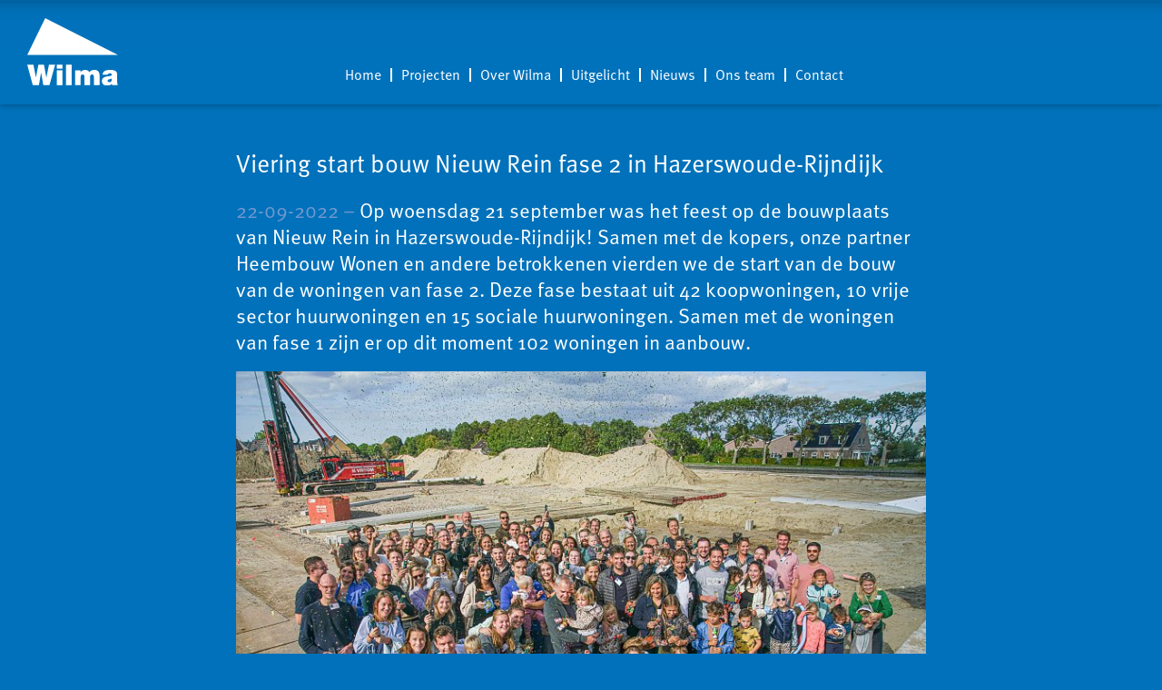

--- FILE ---
content_type: text/html; charset=utf-8
request_url: https://www.wilmawonen.nl/nl/nieuws/2022/09/viering-start-bouw-nieuw-rein-fase-2-in-hazerswoude-rijndijk
body_size: 3150
content:
<!DOCTYPE html>
<!--
   oooo                     oooo
   `888                     `888
    888  .oooo.    .ooooo.   888  oooo
    888 `P  )88b  d88' `"Y8  888 .8P'
    888  .oP"888  888        888888.
    888 d8(  888  888   .o8  888 `88b.
.o. 88P `Y888""8o `Y8bod8P' o888o o888o
`Y888P  This is the site that Jack built.
--><html lang="nl" class="nojs front file-nieuws page-nieuws page-nl-nieuws lang-nl">
<head>
<title>Viering start bouw Nieuw Rein fase 2 in Hazerswoude-Rijndijk | Wilma Wonen</title>
<meta charset="utf-8"><meta name="description" content="Op woensdag 21 september was het feest op de bouwplaats van Nieuw Rein in Hazerswoude-Rijndijk! Samen met de kopers, onze partner Heembouw Wonen en andere betrokkenen vierden we de start van de bouw van de woningen van fase 2. Deze fase bestaat uit 42 koopwoningen, 10 vrije sector huurwoningen en 15 sociale huurwoningen. Samen met de woningen van fase 1 zijn er op dit moment 102 woningen in aanbouw."><meta name="generator" content="Jack 2.16.1 (https://jackcms.nl/)"><meta name="viewport" content="width=device-width, initial-scale=1.0"><meta name="robots" content="noodp, noydir, index, follow"><link rel="canonical" href="https://www.wilmawonen.nl/nl/nieuws/2022/09/viering-start-bouw-nieuw-rein-fase-2-in-hazerswoude-rijndijk"><base href="https://www.wilmawonen.nl/"><link rel="icon" sizes="any" href="contents/icons/favicon.ico?1711290153"><link rel="icon" type="image/png" href="contents/icons/favicon-16x16.png?1711290153"><link rel="icon" type="image/png" href="contents/icons/favicon-32x32.png?1711290153"><link rel="apple-touch-icon" sizes="180x180" href="contents/icons/apple-touch-icon.png?1711290153"><meta name="msapplication-config" content="contents/icons/browserconfig.xml?1711290153">

<link rel="apple-touch-icon" sizes="180x180" href="contents/icons/apple-touch-icon.png">

<link rel="manifest" href="contents/icons/manifest.json">
<link rel="mask-icon" href="contents/icons/safari-pinned-tab.svg" color="#000000">
<link rel="shortcut icon" href="contents/icons/favicon.ico">
<meta name="msapplication-config" content="contents/icons/browserconfig.xml">
<meta name="theme-color" content="#000000">

<link href="//cdnjs.cloudflare.com/ajax/libs/font-awesome/4.7.0/css/font-awesome.min.css" rel="stylesheet"><link rel="stylesheet" type="text/css" media="screen" href="https://www.wilmawonen.nl/css/normalize.css,base.css,motherplate.css,animate.css,d.archief.css,d.detail.css,d.header.css,d.nieuws.css,d.slides.css,d.vacatures.css,d.vimeo.css,fonts.css,jquery.slicknav.css,social.css,swiper-bundle-11.0.5.min.css,ticker.css,footer.css,style.css,responsive.css,vars.css?1758547188">

<link rel="stylesheet" href="https://use.typekit.net/idd3moq.css">


<script async src="https://www.googletagmanager.com/gtag/js?id=G-00D7PY434R"></script><script>window.dataLayer = window.dataLayer || [];function gtag(){dataLayer.push(arguments);}gtag('js', new Date());gtag('config', 'G-00D7PY434R');</script>
<script src="//cdnjs.cloudflare.com/ajax/libs/jquery/2.1.4/jquery.min.js"></script><script src="//cdnjs.cloudflare.com/ajax/libs/jqueryui/1.12.1/jquery-ui.min.js"></script><script src="https://www.wilmawonen.nl/javascript/equalize.min.js,jquery.nospam.min.js,jquery.slicknav.min.js,jquery.swiper-bundle-11.0.7.min.js,jquery.wxh.js,init.js?1747431991"></script>

</head>

<body lang="nl" id="sub">
<div class="container clearfix">

	<a href="nl/home" class=""><img class="logo" src="contents/images/logo.svg" loading="lazy"></a>

	<header class="grid">

			<div class="twelve align-center"><ul class="menu lang-nl navigation-1"><li id="nav-1-home" class="nav-homehome nav-home first nav-homehome-first menu-level-1-first nav-1 menu-level-1"><a href="https://www.wilmawonen.nl/"><span>Home</span></a></li><li id="nav-2-projecten" class="nav-projecten nav-2 menu-level-1"><a href="https://www.wilmawonen.nl/nl/projecten"><span>Projecten</span></a></li><li id="nav-3-over-wilma" class="nav-over-wilma nav-3 menu-level-1"><a href="https://www.wilmawonen.nl/nl/over-wilma"><span>Over Wilma</span></a></li><li id="nav-4-uitgelicht" class="nav-homeuitgelicht nav-uitgelicht nav-4 menu-level-1"><a href="home#uitgelicht"><span>Uitgelicht</span></a></li><li id="nav-5-nieuws" class="nav-nieuws current nav-nieuws-current nav-5-current nav-5 menu-level-1"><a href="https://www.wilmawonen.nl/nl/nieuws"><span>Nieuws</span></a></li><li id="nav-6-ons-team" class="nav-homeons-team nav-ons-team nav-6 menu-level-1"><a href="home#ons-team"><span>Ons team</span></a></li><li id="nav-7-contact" class="nav-homecontact nav-contact last nav-homecontact-last menu-level-1-last nav-7 menu-level-1"><a href="home#contact"><span>Contact</span></a></li></ul></div>

		</header></div>
	

	<div class="content">
		<section class="detailpagina" id="nieuwsdetails"><div class="grid wfull"><div class="grid"><div class="eight offset-two"><h1>Viering start bouw Nieuw Rein fase 2 in Hazerswoude-Rijndijk</h1><h2><span class="date">22-09-2022 &ndash; </span> Op woensdag 21 september was het feest op de bouwplaats van Nieuw Rein in Hazerswoude-Rijndijk! Samen met de kopers, onze partner Heembouw Wonen en andere betrokkenen vierden we de start van de bouw van de woningen van fase 2. Deze fase bestaat uit 42 koopwoningen, 10 vrije sector huurwoningen en 15 sociale huurwoningen. Samen met de woningen van fase 1 zijn er op dit moment 102 woningen in aanbouw.</h2><img class="nieuwsimg" src="https://www.wilmawonen.nl/i/w800/uploads/nieuws/71_1.viering-start-bouw-nieuw-rein-fase-2.jpg?1711290154" loading="lazy"><p>Het was een gezellige drukte op de bouwplaats. Ruim 100 mensen waren aanwezig en vierden het feestje mee. Na een speech van Gerard Bac namens VOF Rijndijk 86 richtte Chantal Strang, Manager Klant en Woning van Habeko wonen, zich tot de aanwezigen. Vervolgens werd er samen met alle aanwezigen met een glaasje bubbels geproost op een succesvolle bouw. De middag eindigde met een gezellige borrel waar kopers uitgebreid de tijd hadden om hun toekomstige buren te ontmoeten. De kinderen werden vermaakt met goocheltrucs en ballonnenkunst.</p>

<p><strong>Nieuw Rein</strong></p>

<p>Nieuw Rein fase 2 bestaat uit 42 koopwoningen, verdeeld in 18 herenhuizen, 14 twee-onder-een-kapwoningen en 15 eengezinswoning. In deze fase komen ook 15 sociale huurwoningen en 10 vrije sector huurwoningen. De architectuur is statig en heeft een rijke detaillering. De woningen hebben een prachtige ligging, allemaal met direct zicht op de Oude Rijn of in de nabijheid daarvan. Centraal in dit deel van Nieuw Rein komt een mooi aangelegde groenstrook wat een fantastische plek is om te spelen, wandelen, relaxen en op uit te kijken.</p>

<p>In de waterrijke woonwijk komen in totaal 102 woningen, die in 2 fases door Heembouw Wonen worden gebouwd. De woningtypen vari&euml;ren van twee-onder-een-kapwoningen tot een vrijstaande woning, herenhuizen en eengezinswoningen. Zichtlijnen vanuit de hele wijk naar de Oude Rijn, veranda&rsquo;s in het straatbeeld, een haventje en veel groen; d&aacute;t is wat Nieuw Rein karakteriseert.</p>

<p>De bouw van fase 1 is in volle gang en het haventje is al gereed. Het laat al heel goed zien hoe prachtig de nieuwbouwwijk wordt. De oplevering van de eerste woningen van Nieuw Rein staat gepland voor het tweede kwartaal van 2023. Voor meer informatie gaat u naar: <a href="https://www.nieuwrein.nl/" target="_blank" rel="nofollow" class="is-external-link">nieuwrein.nl</a></p></div><div class="clearfix clear"></div><div class="eight offset-two close-back"><p><a href="nl/home#nieuwsb"><img class="goimg" src="contents/images/back-wit.svg" loading="lazy"> terug naar de hoofdpagina</a>&nbsp;&nbsp;|&nbsp;&nbsp;<a href="nl/nieuws/2022">naar nieuwsarchief <img class="goimg" src="contents/images/go-wit.svg" loading="lazy"></a></p></div></div></div></section></div><div class="clearfix clear"></div>
	


		<div class="foot">
			<div class="w1600begrenzer align-left nopad">
			<p><span class="float right">Wilma Wonen is erkend <a href="https://www.neprom.nl/over/integriteit/default.aspx" target="_blank" rel="nofollow" class="is-external-link">NEPROM-lid</a></span> Copyright Wilma Wonen 2026</p>
			</div>
		</div>





<a href="https://alsjeblaft.co/?r=www.wilmawonen.nl" class="alsjeblaft alsjeblaft-000 x16-000" rel="external" target="_blank" aria-label="Site by Alsjeblaft!"><span>Site by Alsjeblaft!</span></a>
</body>
</html>


--- FILE ---
content_type: text/css; charset=utf-8
request_url: https://www.wilmawonen.nl/css/normalize.css,base.css,motherplate.css,animate.css,d.archief.css,d.detail.css,d.header.css,d.nieuws.css,d.slides.css,d.vacatures.css,d.vimeo.css,fonts.css,jquery.slicknav.css,social.css,swiper-bundle-11.0.5.min.css,ticker.css,footer.css,style.css,responsive.css,vars.css?1758547188
body_size: 20198
content:

/*! normalize.css v3.0.1 | MIT License | git.io/normalize */
html{font-family:sans-serif;-ms-text-size-adjust:100%;-webkit-text-size-adjust:100%}body{margin:0}article,aside,details,figcaption,figure,footer,header,hgroup,main,nav,section,summary{display:block}audio,canvas,progress,video{display:inline-block;vertical-align:baseline}audio:not([controls]){display:none;height:0}[hidden],template{display:none}a{background:transparent}a:active,a:hover{outline:0}abbr[title]{border-bottom:1px dotted}b,strong{font-weight:bold}dfn{font-style:italic}h1{font-size:2em;margin:0.67em 0}mark{background:#ff0;color:#000}small{font-size:80%}sub,sup{font-size:75%;line-height:0;position:relative;vertical-align:baseline}sup{top:-0.5em}sub{bottom:-0.25em}img{border:0}svg:not(:root){overflow:hidden}figure{margin:1em
40px}hr{-moz-box-sizing:content-box;box-sizing:content-box;height:0}pre{overflow:auto}code,kbd,pre,samp{font-family:monospace,monospace;font-size:1em}button,input,optgroup,select,textarea{color:inherit;font:inherit;margin:0}button{overflow:visible}button,select{text-transform:none}button,
html input[type="button"],input[type="reset"],input[type="submit"]{-webkit-appearance:button;cursor:pointer}button[disabled],
html input[disabled]{cursor:default}button::-moz-focus-inner,input::-moz-focus-inner{border:0;padding:0}input{line-height:normal}input[type="checkbox"],input[type="radio"]{box-sizing:border-box;padding:0}input[type="number"]::-webkit-inner-spin-button,input[type="number"]::-webkit-outer-spin-button{height:auto}input[type="search"]{-webkit-appearance:textfield;-moz-box-sizing:content-box;-webkit-box-sizing:content-box;box-sizing:content-box}input[type="search"]::-webkit-search-cancel-button,input[type="search"]::-webkit-search-decoration{-webkit-appearance:none}fieldset{border:1px
solid #c0c0c0;margin:0
2px;padding:0.35em 0.625em 0.75em}legend{border:0;padding:0}textarea{overflow:auto}optgroup{font-weight:bold}table{border-collapse:collapse;border-spacing:0}td,th{padding:0}@view-transition{navigation:auto}html.img-upscale
img{transition:all 0.3s ease-in-out .3s}html.img-upscale img[src*='-q1']{filter:blur(0.25rem)}.grid{zoom:1}.container{margin:0
auto;padding:0
0px}.w320{max-width:320px}.w640{max-width:640px}.w960{max-width:960px}.w1200{max-width:1200px}.full-width{max-width:100%}.one,.two,.three,.four,.five,.six,.seven,.eight,.nine,.ten,.eleven{display:block;margin-bottom:20px}@media screen and (min-width: 480px){.container{padding:0
0px}}.grid{clear:both;margin:0
auto}.grid
.grid{max-width:1200px;margin:0px
auto}.one,.two,.three,.four,.five,.six,.seven,.eight,.nine,.ten,.eleven,.twelve{float:left;margin-bottom:0;-webkit-box-sizing:border-box;-moz-box-sizing:border-box;box-sizing:border-box;padding:20px}.gapless .one,
.gapless .two,
.gapless .three,
.gapless .four,
.gapless .five,
.gapless .six,
.gapless .seven,
.gapless .eight,
.gapless .nine,
.gapless .ten,
.gapless .eleven,
.gapless
.twelve{padding:0}.one{width:8.33%}.two{width:16.66%}.three{width:25%}.four{width:33.33%}.five{width:41.66%}.six{width:50%}.seven{width:58.33%}.eight{width:66.66%}.nine{width:75%}.ten{width:83.33%}.eleven{width:91.66%}.twelve{width:100%}.offset-one{margin-left:8.33%}.offset-two{margin-left:16.66%}.offset-three{margin-left:25%}.offset-four{margin-left:33.33%}.offset-five{margin-left:41.66%}.offset-six{margin-left:50%}.offset-seven{margin-left:58.33%}.offset-eight{margin-left:66.66%}.offset-nine{margin-left:75%}.offset-ten{margin-left:83.33%}.offset-eleven{margin-left:91.66%}@media screen and (max-width: 900px){.one,.two,.three,.four,.five,.six,.seven,.eight,.nine,.ten,.eleven,.twelve{width:100%}.offset-one{margin-left:0}.offset-two{margin-left:0}.offset-three{margin-left:0}.offset-four{margin-left:0}.offset-five{margin-left:0}.offset-six{margin-left:0}.offset-seven{margin-left:0}.offset-eight{margin-left:0}.offset-nine{margin-left:0}.offset-ten{margin-left:0}.offset-eleven{margin-left:0}}body{font-family:"Open Sans","Helvetica Neue",Helvetica,Arial,"Lucida Grande",sans-serif;font-weight:400;font-style:normal;font-size:85%;line-height:1.6}blockquote{font-style:italic;font-weight:400;font-family:Georgia,Times,"Times New Roman",serif;padding-left:25px;font-size:1.4em;margin:0
0 20px;border-left:2px solid #1271db}p{margin:0
0 20px}pre{font-family:Monaco,Menlo,Consolas,"Courier New",monospace;margin:0
0 20px;padding:10px;background:#f5f5f5;border:1px
solid rgba(0,0,0,0.1);-webkit-border-radius:5px;-moz-border-radius:5px;-ms-border-radius:5px;-o-border-radius:5px;border-radius:5px;display:block;font-size:13px;line-height:20px;word-break:break-all;word-wrap:break-word}img,video,audio,iframe,object{max-width:100%}a{color:#168dd9}a: hover, a: focus{text-decoration:none}.btn,.btn-primary,.btn-secondary,.btn-link{-webkit-border-radius:5px;-moz-border-radius:5px;-ms-border-radius:5px;-o-border-radius:5px;border-radius:5px;background:#aaa;border:none;color:#fff;text-decoration:none;text-shadow:0 1px 2px rgba(0, 0, 0, 0.2);display:inline-block;line-height:1;padding:12px
25px;text-transform:capitalize;outline:none}.btn: hover, .btn-primary: hover, .btn-secondary: hover, .btn-link: hover, .btn: focus, .btn-primary: focus, .btn-secondary: focus, .btn-link: focus{background:#9d9d9d;text-decoration:none}.btn: active, .btn-primary: active, .btn-secondary: active, .btn-link: active{background:#909090}.btn-primary{background-color:#1271db}.btn-primary: hover, .btn-primary: focus{background-color:#1065c3}.btn-primary: active{background-color:#0e59ac}.btn-secondary{background-color:#233e5b}.btn-secondary: hover, .btn-secondary: focus{background-color:#1c3149}.btn-secondary: active{background-color:#152536}.btn-cta{font-size:1.6em;padding: .8em 1.6em}.btn-link{color:#1271db;background:transparent;border:none;text-shadow:none;text-transform:none;-webkit-box-shadow:none;-moz-box-shadow:none;box-shadow:none}.btn-link: hover, .btn-link: focus{text-decoration:underline;background:transparent;-webkit-box-shadow:none;-moz-box-shadow:none;box-shadow:none}table{width:100%}table th,
table
td{text-align:left;padding:5px}table
th{border-top:1px solid #ccc;border-bottom:1px solid #ccc}form
.field{margin-bottom:20px}form
label{display:block;margin-bottom:5px}form input[type=text],
form input[type=email],
form input[type=phone],
form input[type=password],
form input[type=number],
form input[type=search],
form
textarea{-webkit-box-shadow:inset 0 1px 2px rgba(0, 0, 0, 0.05);-moz-box-shadow:inset 0 1px 2px rgba(0, 0, 0, 0.05);box-shadow:inset 0 1px 2px rgba(0, 0, 0, 0.05);width:100%;padding:5px;border:1px
solid #ccc;outline:none}form input[type=text]: focus, form input[type=email]: focus, form input[type=phone]: focus, form input[type=password]: focus, form input[type=number]: focus, form input[type=search]: focus, form textarea: focus{border-color:#1271db}form input[type=text].auto,
form input[type=email].auto,
form input[type=phone].auto,
form input[type=password].auto,
form input[type=number].auto,
form input[type=search].auto,
form
textarea.auto{width:auto}form
.note{margin-top:5px;color:#999}form
.req{font-style:italic}form .error
.reason{margin-top:5px;color:#ce0832}form .error input[type=text],
form .error input[type=email],
form .error input[type=phone],
form .error input[type=password],
form .error input[type=number],
form .error input[type=search],
form .error
textarea{border-color:#ce0832}.notification{border:1px
solid;padding:10px;margin-bottom:40px;-webkit-border-radius:5px;-moz-border-radius:5px;-ms-border-radius:5px;-o-border-radius:5px;border-radius:5px;zoom:1}.notification: before, .notification: after{content:"\0020";display:block;height:0;overflow:hidden}.notification: after{clear:both}.notification.error{border-color:#ce0832;color:#9d0626;background:rgba(206,8,50,0.2)}.notification.success{border-color:#5dae1b;color:#458214;background:rgba(93,174,27,0.2)}.notification.warning{border-color:#dea110;color:#ae7e0d;background:rgba(222,161,16,0.2)}.notification.info{border-color:#10bade;color:#0d92ae;background:rgba(16,186,222,0.2)}.notification.empty{text-align:center;background:#f4f4f4;border:1px
dashed #ddd}.notification p:last-child{margin-bottom:0}.aligncenter{text-align:center}.alignright{text-align:right}.clear{clear:both}.right{float:right}.left{float:left}.nolist{list-style:none;padding-left:0;margin-left:0}.valign{vertical-align:middle}hr{border:none;border-bottom:1px solid #ddd;margin:40px
0}hr.clear{border:none;margin:0;padding:0}hr.divider{display:block;width:14%;margin:50px
auto 40px auto;border:0;border-top:1px solid rgba(0,0,0,0.15)}.subtle{color:#999}.relative{position:relative}@media
print{header,nav,footer{display:none}img{max-width:500px}body{font:12pt Georgia, "Times New Roman",Times,serif;line-height:1.3}}html{overflow-y:scroll;overflow-x:auto;-webkit-font-smoothing:antialiased}a
img{border:0}table{border-collapse:collapse}.float-left{float:left;margin:0
20px 20px 0}.float-right{float:right;margin:0
0 20px 20px}.clear-inset{width:auto;overflow:hidden}img,canvas,iframe,video,svg{max-width:100%}.overflow-container{overflow-y:scroll;-webkit-overflow-scrolling:touch}.zero{margin:0
!important;padding:0
!important}.zero-top{margin-top:0 !important;padding-top:0 !important}.zero-bottom{margin-bottom:0 !important;padding-bottom:0 !important}.zero-left{margin-left:0 !important;padding-left:0 !important}.zero-right{margin-right:0 !important;padding-right:0 !important}ul.zero{margin:0
!important;padding:0
!important;list-style:none}ul.zero-top{margin:0
!important;padding:0
!important;list-style:none}nav.horizontal ul,ul.inline{list-style:none;margin-left:0;margin-right:0;padding-left:0;padding-right:0}nav.horizontal ul *,
ul.inline
*{display:inline}.hide{display:none}.token
img{max-width:100%}.align-left{text-align:left}.align-right{text-align:right}.clearfix:after{content:".";display:block;height:0;clear:both;visibility:hidden}.clearfix{display:inline-block}/*\*/* html
.clearfix{height:1%}.clearfix{display:block}/**/ .canvas_map
img{max-width:none}.canvas_map,
.canvas_map
*{-moz-box-sizing:content-box !important;-webkit-box-sizing:content-box !important;box-sizing:content-box !important}body{}.animated{-webkit-animation-duration:1s;-moz-animation-duration:1s;-o-animation-duration:1s;animation-duration:1s;-webkit-animation-fill-mode:both;-moz-animation-fill-mode:both;-o-animation-fill-mode:both;animation-fill-mode:both}.animated.hinge{-webkit-animation-duration:2s;-moz-animation-duration:2s;-o-animation-duration:2s;animation-duration:2s}.hidden{opacity:0}.visible{opacity:1}@-webkit-keyframes
flash{0%,50%,100%{opacity:1}25%,75%{opacity:0}}@-moz-keyframes
flash{0%,50%,100%{opacity:1}25%,75%{opacity:0}}@-o-keyframes
flash{0%,50%,100%{opacity:1}25%,75%{opacity:0}}@keyframes
flash{0%,50%,100%{opacity:1}25%,75%{opacity:0}}.animated.flash{-webkit-animation-name:flash;-moz-animation-name:flash;-o-animation-name:flash;animation-name:flash}@-webkit-keyframes
shake{0%,100%{-webkit-transform:translateX(0)}10%,30%,50%,70%,90%{-webkit-transform:translateX(-10px)}20%,40%,60%,80%{-webkit-transform:translateX(10px)}}@-moz-keyframes
shake{0%,100%{-moz-transform:translateX(0)}10%,30%,50%,70%,90%{-moz-transform:translateX(-10px)}20%,40%,60%,80%{-moz-transform:translateX(10px)}}@-o-keyframes
shake{0%,100%{-o-transform:translateX(0)}10%,30%,50%,70%,90%{-o-transform:translateX(-10px)}20%,40%,60%,80%{-o-transform:translateX(10px)}}@keyframes
shake{0%,100%{transform:translateX(0)}10%,30%,50%,70%,90%{transform:translateX(-10px)}20%,40%,60%,80%{transform:translateX(10px)}}.animated.shake{-webkit-animation-name:shake;-moz-animation-name:shake;-o-animation-name:shake;animation-name:shake}@-webkit-keyframes
bounce{0%,20%,50%,80%,100%{-webkit-transform:translateY(0)}40%{-webkit-transform:translateY(-30px)}60%{-webkit-transform:translateY(-15px)}}@-moz-keyframes
bounce{0%,20%,50%,80%,100%{-moz-transform:translateY(0)}40%{-moz-transform:translateY(-30px)}60%{-moz-transform:translateY(-15px)}}@-o-keyframes
bounce{0%,20%,50%,80%,100%{-o-transform:translateY(0)}40%{-o-transform:translateY(-30px)}60%{-o-transform:translateY(-15px)}}@keyframes
bounce{0%,20%,50%,80%,100%{transform:translateY(0)}40%{transform:translateY(-30px)}60%{transform:translateY(-15px)}}.animated.bounce{-webkit-animation-name:bounce;-moz-animation-name:bounce;-o-animation-name:bounce;animation-name:bounce}@-webkit-keyframes
tada{0%{-webkit-transform:scale(1)}10%,20%{-webkit-transform:scale(0.9) rotate(-3deg)}30%,50%,70%,90%{-webkit-transform:scale(1.1) rotate(3deg)}40%,60%,80%{-webkit-transform:scale(1.1) rotate(-3deg)}100%{-webkit-transform:scale(1) rotate(0)}}@-moz-keyframes
tada{0%{-moz-transform:scale(1)}10%,20%{-moz-transform:scale(0.9) rotate(-3deg)}30%,50%,70%,90%{-moz-transform:scale(1.1) rotate(3deg)}40%,60%,80%{-moz-transform:scale(1.1) rotate(-3deg)}100%{-moz-transform:scale(1) rotate(0)}}@-o-keyframes
tada{0%{-o-transform:scale(1)}10%,20%{-o-transform:scale(0.9) rotate(-3deg)}30%,50%,70%,90%{-o-transform:scale(1.1) rotate(3deg)}40%,60%,80%{-o-transform:scale(1.1) rotate(-3deg)}100%{-o-transform:scale(1) rotate(0)}}@keyframes
tada{0%{transform:scale(1)}10%,20%{transform:scale(0.9) rotate(-3deg)}30%,50%,70%,90%{transform:scale(1.1) rotate(3deg)}40%,60%,80%{transform:scale(1.1) rotate(-3deg)}100%{transform:scale(1) rotate(0)}}.animated.tada{-webkit-animation-name:tada;-moz-animation-name:tada;-o-animation-name:tada;animation-name:tada}@-webkit-keyframes
swing{20%,40%,60%,80%,100%{-webkit-transform-origin:top center}20%{-webkit-transform:rotate(15deg)}40%{-webkit-transform:rotate(-10deg)}60%{-webkit-transform:rotate(5deg)}80%{-webkit-transform:rotate(-5deg)}100%{-webkit-transform:rotate(0deg)}}@-moz-keyframes
swing{20%{-moz-transform:rotate(15deg)}40%{-moz-transform:rotate(-10deg)}60%{-moz-transform:rotate(5deg)}80%{-moz-transform:rotate(-5deg)}100%{-moz-transform:rotate(0deg)}}@-o-keyframes
swing{20%{-o-transform:rotate(15deg)}40%{-o-transform:rotate(-10deg)}60%{-o-transform:rotate(5deg)}80%{-o-transform:rotate(-5deg)}100%{-o-transform:rotate(0deg)}}@keyframes
swing{20%{transform:rotate(15deg)}40%{transform:rotate(-10deg)}60%{transform:rotate(5deg)}80%{transform:rotate(-5deg)}100%{transform:rotate(0deg)}}.animated.swing{-webkit-transform-origin:top center;-moz-transform-origin:top center;-o-transform-origin:top center;transform-origin:top center;-webkit-animation-name:swing;-moz-animation-name:swing;-o-animation-name:swing;animation-name:swing}@-webkit-keyframes
wobble{0%{-webkit-transform:translateX(0%)}15%{-webkit-transform:translateX(-25%) rotate(-5deg)}30%{-webkit-transform:translateX(20%) rotate(3deg)}45%{-webkit-transform:translateX(-15%) rotate(-3deg)}60%{-webkit-transform:translateX(10%) rotate(2deg)}75%{-webkit-transform:translateX(-5%) rotate(-1deg)}100%{-webkit-transform:translateX(0%)}}@-moz-keyframes
wobble{0%{-moz-transform:translateX(0%)}15%{-moz-transform:translateX(-25%) rotate(-5deg)}30%{-moz-transform:translateX(20%) rotate(3deg)}45%{-moz-transform:translateX(-15%) rotate(-3deg)}60%{-moz-transform:translateX(10%) rotate(2deg)}75%{-moz-transform:translateX(-5%) rotate(-1deg)}100%{-moz-transform:translateX(0%)}}@-o-keyframes
wobble{0%{-o-transform:translateX(0%)}15%{-o-transform:translateX(-25%) rotate(-5deg)}30%{-o-transform:translateX(20%) rotate(3deg)}45%{-o-transform:translateX(-15%) rotate(-3deg)}60%{-o-transform:translateX(10%) rotate(2deg)}75%{-o-transform:translateX(-5%) rotate(-1deg)}100%{-o-transform:translateX(0%)}}@keyframes
wobble{0%{transform:translateX(0%)}15%{transform:translateX(-25%) rotate(-5deg)}30%{transform:translateX(20%) rotate(3deg)}45%{transform:translateX(-15%) rotate(-3deg)}60%{transform:translateX(10%) rotate(2deg)}75%{transform:translateX(-5%) rotate(-1deg)}100%{transform:translateX(0%)}}.animated.wobble{-webkit-animation-name:wobble;-moz-animation-name:wobble;-o-animation-name:wobble;animation-name:wobble}@-webkit-keyframes
pulse{0%{-webkit-transform:scale(1)}50%{-webkit-transform:scale(1.1)}100%{-webkit-transform:scale(1)}}@-moz-keyframes
pulse{0%{-moz-transform:scale(1)}50%{-moz-transform:scale(1.1)}100%{-moz-transform:scale(1)}}@-o-keyframes
pulse{0%{-o-transform:scale(1)}50%{-o-transform:scale(1.1)}100%{-o-transform:scale(1)}}@keyframes
pulse{0%{transform:scale(1)}50%{transform:scale(1.1)}100%{transform:scale(1)}}.animated.pulse{-webkit-animation-name:pulse;-moz-animation-name:pulse;-o-animation-name:pulse;animation-name:pulse}@-webkit-keyframes
flip{0%{-webkit-transform:perspective(400px) translateZ(0) rotateY(0) scale(1);-webkit-animation-timing-function:ease-out}40%{-webkit-transform:perspective(400px) translateZ(150px) rotateY(170deg) scale(1);-webkit-animation-timing-function:ease-out}50%{-webkit-transform:perspective(400px) translateZ(150px) rotateY(190deg) scale(1);-webkit-animation-timing-function:ease-in}80%{-webkit-transform:perspective(400px) translateZ(0) rotateY(360deg) scale(.95);-webkit-animation-timing-function:ease-in}100%{-webkit-transform:perspective(400px) translateZ(0) rotateY(360deg) scale(1);-webkit-animation-timing-function:ease-in}}@-moz-keyframes
flip{0%{-moz-transform:perspective(400px) translateZ(0) rotateY(0) scale(1);-moz-animation-timing-function:ease-out}40%{-moz-transform:perspective(400px) translateZ(150px) rotateY(170deg) scale(1);-moz-animation-timing-function:ease-out}50%{-moz-transform:perspective(400px) translateZ(150px) rotateY(190deg) scale(1);-moz-animation-timing-function:ease-in}80%{-moz-transform:perspective(400px) translateZ(0) rotateY(360deg) scale(.95);-moz-animation-timing-function:ease-in}100%{-moz-transform:perspective(400px) translateZ(0) rotateY(360deg) scale(1);-moz-animation-timing-function:ease-in}}@-o-keyframes
flip{0%{-o-transform:perspective(400px) translateZ(0) rotateY(0) scale(1);-o-animation-timing-function:ease-out}40%{-o-transform:perspective(400px) translateZ(150px) rotateY(170deg) scale(1);-o-animation-timing-function:ease-out}50%{-o-transform:perspective(400px) translateZ(150px) rotateY(190deg) scale(1);-o-animation-timing-function:ease-in}80%{-o-transform:perspective(400px) translateZ(0) rotateY(360deg) scale(.95);-o-animation-timing-function:ease-in}100%{-o-transform:perspective(400px) translateZ(0) rotateY(360deg) scale(1);-o-animation-timing-function:ease-in}}@keyframes
flip{0%{transform:perspective(400px) translateZ(0) rotateY(0) scale(1);animation-timing-function:ease-out}40%{transform:perspective(400px) translateZ(150px) rotateY(170deg) scale(1);animation-timing-function:ease-out}50%{transform:perspective(400px) translateZ(150px) rotateY(190deg) scale(1);animation-timing-function:ease-in}80%{transform:perspective(400px) translateZ(0) rotateY(360deg) scale(.95);animation-timing-function:ease-in}100%{transform:perspective(400px) translateZ(0) rotateY(360deg) scale(1);animation-timing-function:ease-in}}.animated.flip{-webkit-backface-visibility:visible !important;-webkit-animation-name:flip;-moz-backface-visibility:visible !important;-moz-animation-name:flip;-o-backface-visibility:visible !important;-o-animation-name:flip;backface-visibility:visible !important;animation-name:flip}@-webkit-keyframes
flipInX{0%{-webkit-transform:perspective(400px) rotateX(90deg);opacity:0}40%{-webkit-transform:perspective(400px) rotateX(-10deg)}70%{-webkit-transform:perspective(400px) rotateX(10deg)}100%{-webkit-transform:perspective(400px) rotateX(0deg);opacity:1}}@-moz-keyframes
flipInX{0%{-moz-transform:perspective(400px) rotateX(90deg);opacity:0}40%{-moz-transform:perspective(400px) rotateX(-10deg)}70%{-moz-transform:perspective(400px) rotateX(10deg)}100%{-moz-transform:perspective(400px) rotateX(0deg);opacity:1}}@-o-keyframes
flipInX{0%{-o-transform:perspective(400px) rotateX(90deg);opacity:0}40%{-o-transform:perspective(400px) rotateX(-10deg)}70%{-o-transform:perspective(400px) rotateX(10deg)}100%{-o-transform:perspective(400px) rotateX(0deg);opacity:1}}@keyframes
flipInX{0%{transform:perspective(400px) rotateX(90deg);opacity:0}40%{transform:perspective(400px) rotateX(-10deg)}70%{transform:perspective(400px) rotateX(10deg)}100%{transform:perspective(400px) rotateX(0deg);opacity:1}}.animated.flipInX{-webkit-backface-visibility:visible !important;-webkit-animation-name:flipInX;-moz-backface-visibility:visible !important;-moz-animation-name:flipInX;-o-backface-visibility:visible !important;-o-animation-name:flipInX;backface-visibility:visible !important;animation-name:flipInX}@-webkit-keyframes
flipOutX{0%{-webkit-transform:perspective(400px) rotateX(0deg);opacity:1}100%{-webkit-transform:perspective(400px) rotateX(90deg);opacity:0}}@-moz-keyframes
flipOutX{0%{-moz-transform:perspective(400px) rotateX(0deg);opacity:1}100%{-moz-transform:perspective(400px) rotateX(90deg);opacity:0}}@-o-keyframes
flipOutX{0%{-o-transform:perspective(400px) rotateX(0deg);opacity:1}100%{-o-transform:perspective(400px) rotateX(90deg);opacity:0}}@keyframes
flipOutX{0%{transform:perspective(400px) rotateX(0deg);opacity:1}100%{transform:perspective(400px) rotateX(90deg);opacity:0}}.animated.flipOutX{-webkit-animation-name:flipOutX;-webkit-backface-visibility:visible !important;-moz-animation-name:flipOutX;-moz-backface-visibility:visible !important;-o-animation-name:flipOutX;-o-backface-visibility:visible !important;animation-name:flipOutX;backface-visibility:visible !important}@-webkit-keyframes
flipInY{0%{-webkit-transform:perspective(400px) rotateY(90deg);opacity:0}40%{-webkit-transform:perspective(400px) rotateY(-10deg)}70%{-webkit-transform:perspective(400px) rotateY(10deg)}100%{-webkit-transform:perspective(400px) rotateY(0deg);opacity:1}}@-moz-keyframes
flipInY{0%{-moz-transform:perspective(400px) rotateY(90deg);opacity:0}40%{-moz-transform:perspective(400px) rotateY(-10deg)}70%{-moz-transform:perspective(400px) rotateY(10deg)}100%{-moz-transform:perspective(400px) rotateY(0deg);opacity:1}}@-o-keyframes
flipInY{0%{-o-transform:perspective(400px) rotateY(90deg);opacity:0}40%{-o-transform:perspective(400px) rotateY(-10deg)}70%{-o-transform:perspective(400px) rotateY(10deg)}100%{-o-transform:perspective(400px) rotateY(0deg);opacity:1}}@keyframes
flipInY{0%{transform:perspective(400px) rotateY(90deg);opacity:0}40%{transform:perspective(400px) rotateY(-10deg)}70%{transform:perspective(400px) rotateY(10deg)}100%{transform:perspective(400px) rotateY(0deg);opacity:1}}.animated.flipInY{-webkit-backface-visibility:visible !important;-webkit-animation-name:flipInY;-moz-backface-visibility:visible !important;-moz-animation-name:flipInY;-o-backface-visibility:visible !important;-o-animation-name:flipInY;backface-visibility:visible !important;animation-name:flipInY}@-webkit-keyframes
flipOutY{0%{-webkit-transform:perspective(400px) rotateY(0deg);opacity:1}100%{-webkit-transform:perspective(400px) rotateY(90deg);opacity:0}}@-moz-keyframes
flipOutY{0%{-moz-transform:perspective(400px) rotateY(0deg);opacity:1}100%{-moz-transform:perspective(400px) rotateY(90deg);opacity:0}}@-o-keyframes
flipOutY{0%{-o-transform:perspective(400px) rotateY(0deg);opacity:1}100%{-o-transform:perspective(400px) rotateY(90deg);opacity:0}}@keyframes
flipOutY{0%{transform:perspective(400px) rotateY(0deg);opacity:1}100%{transform:perspective(400px) rotateY(90deg);opacity:0}}.animated.flipOutY{-webkit-backface-visibility:visible !important;-webkit-animation-name:flipOutY;-moz-backface-visibility:visible !important;-moz-animation-name:flipOutY;-o-backface-visibility:visible !important;-o-animation-name:flipOutY;backface-visibility:visible !important;animation-name:flipOutY}@-webkit-keyframes
fadeIn{0%{opacity:0}100%{opacity:1}}@-moz-keyframes
fadeIn{0%{opacity:0}100%{opacity:1}}@-o-keyframes
fadeIn{0%{opacity:0}100%{opacity:1}}@keyframes
fadeIn{0%{opacity:0}100%{opacity:1}}.animated.fadeIn{-webkit-animation-name:fadeIn;-moz-animation-name:fadeIn;-o-animation-name:fadeIn;animation-name:fadeIn}@-webkit-keyframes
fadeInUp{0%{opacity:0;-webkit-transform:translateY(20px)}100%{opacity:1;-webkit-transform:translateY(0)}}@-moz-keyframes
fadeInUp{0%{opacity:0;-moz-transform:translateY(20px)}100%{opacity:1;-moz-transform:translateY(0)}}@-o-keyframes
fadeInUp{0%{opacity:0;-o-transform:translateY(20px)}100%{opacity:1;-o-transform:translateY(0)}}@keyframes
fadeInUp{0%{opacity:0;transform:translateY(20px)}100%{opacity:1;transform:translateY(0)}}.animated.fadeInUp{-webkit-animation-name:fadeInUp;-moz-animation-name:fadeInUp;-o-animation-name:fadeInUp;animation-name:fadeInUp}@-webkit-keyframes
fadeInDown{0%{opacity:0;-webkit-transform:translateY(-20px)}100%{opacity:1;-webkit-transform:translateY(0)}}@-moz-keyframes
fadeInDown{0%{opacity:0;-moz-transform:translateY(-20px)}100%{opacity:1;-moz-transform:translateY(0)}}@-o-keyframes
fadeInDown{0%{opacity:0;-o-transform:translateY(-20px)}100%{opacity:1;-o-transform:translateY(0)}}@keyframes
fadeInDown{0%{opacity:0;transform:translateY(-20px)}100%{opacity:1;transform:translateY(0)}}.animated.fadeInDown{-webkit-animation-name:fadeInDown;-moz-animation-name:fadeInDown;-o-animation-name:fadeInDown;animation-name:fadeInDown}@-webkit-keyframes
fadeInLeft{0%{opacity:0;-webkit-transform:translateX(-20px)}100%{opacity:1;-webkit-transform:translateX(0)}}@-moz-keyframes
fadeInLeft{0%{opacity:0;-moz-transform:translateX(-20px)}100%{opacity:1;-moz-transform:translateX(0)}}@-o-keyframes
fadeInLeft{0%{opacity:0;-o-transform:translateX(-20px)}100%{opacity:1;-o-transform:translateX(0)}}@keyframes
fadeInLeft{0%{opacity:0;transform:translateX(-20px)}100%{opacity:1;transform:translateX(0)}}.animated.fadeInLeft{-webkit-animation-name:fadeInLeft;-moz-animation-name:fadeInLeft;-o-animation-name:fadeInLeft;animation-name:fadeInLeft}@-webkit-keyframes
fadeInRight{0%{opacity:0;-webkit-transform:translateX(20px)}100%{opacity:1;-webkit-transform:translateX(0)}}@-moz-keyframes
fadeInRight{0%{opacity:0;-moz-transform:translateX(20px)}100%{opacity:1;-moz-transform:translateX(0)}}@-o-keyframes
fadeInRight{0%{opacity:0;-o-transform:translateX(20px)}100%{opacity:1;-o-transform:translateX(0)}}@keyframes
fadeInRight{0%{opacity:0;transform:translateX(20px)}100%{opacity:1;transform:translateX(0)}}.animated.fadeInRight{-webkit-animation-name:fadeInRight;-moz-animation-name:fadeInRight;-o-animation-name:fadeInRight;animation-name:fadeInRight}@-webkit-keyframes
fadeInUpBig{0%{opacity:0;-webkit-transform:translateY(2000px)}100%{opacity:1;-webkit-transform:translateY(0)}}@-moz-keyframes
fadeInUpBig{0%{opacity:0;-moz-transform:translateY(2000px)}100%{opacity:1;-moz-transform:translateY(0)}}@-o-keyframes
fadeInUpBig{0%{opacity:0;-o-transform:translateY(2000px)}100%{opacity:1;-o-transform:translateY(0)}}@keyframes
fadeInUpBig{0%{opacity:0;transform:translateY(2000px)}100%{opacity:1;transform:translateY(0)}}.animated.fadeInUpBig{-webkit-animation-name:fadeInUpBig;-moz-animation-name:fadeInUpBig;-o-animation-name:fadeInUpBig;animation-name:fadeInUpBig}@-webkit-keyframes
fadeInDownBig{0%{opacity:0;-webkit-transform:translateY(-2000px)}100%{opacity:1;-webkit-transform:translateY(0)}}@-moz-keyframes
fadeInDownBig{0%{opacity:0;-moz-transform:translateY(-2000px)}100%{opacity:1;-moz-transform:translateY(0)}}@-o-keyframes
fadeInDownBig{0%{opacity:0;-o-transform:translateY(-2000px)}100%{opacity:1;-o-transform:translateY(0)}}@keyframes
fadeInDownBig{0%{opacity:0;transform:translateY(-2000px)}100%{opacity:1;transform:translateY(0)}}.animated.fadeInDownBig{-webkit-animation-name:fadeInDownBig;-moz-animation-name:fadeInDownBig;-o-animation-name:fadeInDownBig;animation-name:fadeInDownBig}@-webkit-keyframes
fadeInLeftBig{0%{opacity:0;-webkit-transform:translateX(-2000px)}100%{opacity:1;-webkit-transform:translateX(0)}}@-moz-keyframes
fadeInLeftBig{0%{opacity:0;-moz-transform:translateX(-2000px)}100%{opacity:1;-moz-transform:translateX(0)}}@-o-keyframes
fadeInLeftBig{0%{opacity:0;-o-transform:translateX(-2000px)}100%{opacity:1;-o-transform:translateX(0)}}@keyframes
fadeInLeftBig{0%{opacity:0;transform:translateX(-2000px)}100%{opacity:1;transform:translateX(0)}}.animated.fadeInLeftBig{-webkit-animation-name:fadeInLeftBig;-moz-animation-name:fadeInLeftBig;-o-animation-name:fadeInLeftBig;animation-name:fadeInLeftBig}@-webkit-keyframes
fadeInRightBig{0%{opacity:0;-webkit-transform:translateX(2000px)}100%{opacity:1;-webkit-transform:translateX(0)}}@-moz-keyframes
fadeInRightBig{0%{opacity:0;-moz-transform:translateX(2000px)}100%{opacity:1;-moz-transform:translateX(0)}}@-o-keyframes
fadeInRightBig{0%{opacity:0;-o-transform:translateX(2000px)}100%{opacity:1;-o-transform:translateX(0)}}@keyframes
fadeInRightBig{0%{opacity:0;transform:translateX(2000px)}100%{opacity:1;transform:translateX(0)}}.animated.fadeInRightBig{-webkit-animation-name:fadeInRightBig;-moz-animation-name:fadeInRightBig;-o-animation-name:fadeInRightBig;animation-name:fadeInRightBig}@-webkit-keyframes
fadeOut{0%{opacity:1}100%{opacity:0}}@-moz-keyframes
fadeOut{0%{opacity:1}100%{opacity:0}}@-o-keyframes
fadeOut{0%{opacity:1}100%{opacity:0}}@keyframes
fadeOut{0%{opacity:1}100%{opacity:0}}.animated.fadeOut{-webkit-animation-name:fadeOut;-moz-animation-name:fadeOut;-o-animation-name:fadeOut;animation-name:fadeOut}@-webkit-keyframes
fadeOutUp{0%{opacity:1;-webkit-transform:translateY(0)}100%{opacity:0;-webkit-transform:translateY(-20px)}}@-moz-keyframes
fadeOutUp{0%{opacity:1;-moz-transform:translateY(0)}100%{opacity:0;-moz-transform:translateY(-20px)}}@-o-keyframes
fadeOutUp{0%{opacity:1;-o-transform:translateY(0)}100%{opacity:0;-o-transform:translateY(-20px)}}@keyframes
fadeOutUp{0%{opacity:1;transform:translateY(0)}100%{opacity:0;transform:translateY(-20px)}}.animated.fadeOutUp{-webkit-animation-name:fadeOutUp;-moz-animation-name:fadeOutUp;-o-animation-name:fadeOutUp;animation-name:fadeOutUp}@-webkit-keyframes
fadeOutDown{0%{opacity:1;-webkit-transform:translateY(0)}100%{opacity:0;-webkit-transform:translateY(20px)}}@-moz-keyframes
fadeOutDown{0%{opacity:1;-moz-transform:translateY(0)}100%{opacity:0;-moz-transform:translateY(20px)}}@-o-keyframes
fadeOutDown{0%{opacity:1;-o-transform:translateY(0)}100%{opacity:0;-o-transform:translateY(20px)}}@keyframes
fadeOutDown{0%{opacity:1;transform:translateY(0)}100%{opacity:0;transform:translateY(20px)}}.animated.fadeOutDown{-webkit-animation-name:fadeOutDown;-moz-animation-name:fadeOutDown;-o-animation-name:fadeOutDown;animation-name:fadeOutDown}@-webkit-keyframes
fadeOutLeft{0%{opacity:1;-webkit-transform:translateX(0)}100%{opacity:0;-webkit-transform:translateX(-20px)}}@-moz-keyframes
fadeOutLeft{0%{opacity:1;-moz-transform:translateX(0)}100%{opacity:0;-moz-transform:translateX(-20px)}}@-o-keyframes
fadeOutLeft{0%{opacity:1;-o-transform:translateX(0)}100%{opacity:0;-o-transform:translateX(-20px)}}@keyframes
fadeOutLeft{0%{opacity:1;transform:translateX(0)}100%{opacity:0;transform:translateX(-20px)}}.animated.fadeOutLeft{-webkit-animation-name:fadeOutLeft;-moz-animation-name:fadeOutLeft;-o-animation-name:fadeOutLeft;animation-name:fadeOutLeft}@-webkit-keyframes
fadeOutRight{0%{opacity:1;-webkit-transform:translateX(0)}100%{opacity:0;-webkit-transform:translateX(20px)}}@-moz-keyframes
fadeOutRight{0%{opacity:1;-moz-transform:translateX(0)}100%{opacity:0;-moz-transform:translateX(20px)}}@-o-keyframes
fadeOutRight{0%{opacity:1;-o-transform:translateX(0)}100%{opacity:0;-o-transform:translateX(20px)}}@keyframes
fadeOutRight{0%{opacity:1;transform:translateX(0)}100%{opacity:0;transform:translateX(20px)}}.animated.fadeOutRight{-webkit-animation-name:fadeOutRight;-moz-animation-name:fadeOutRight;-o-animation-name:fadeOutRight;animation-name:fadeOutRight}@-webkit-keyframes
fadeOutUpBig{0%{opacity:1;-webkit-transform:translateY(0)}100%{opacity:0;-webkit-transform:translateY(-2000px)}}@-moz-keyframes
fadeOutUpBig{0%{opacity:1;-moz-transform:translateY(0)}100%{opacity:0;-moz-transform:translateY(-2000px)}}@-o-keyframes
fadeOutUpBig{0%{opacity:1;-o-transform:translateY(0)}100%{opacity:0;-o-transform:translateY(-2000px)}}@keyframes
fadeOutUpBig{0%{opacity:1;transform:translateY(0)}100%{opacity:0;transform:translateY(-2000px)}}.animated.fadeOutUpBig{-webkit-animation-name:fadeOutUpBig;-moz-animation-name:fadeOutUpBig;-o-animation-name:fadeOutUpBig;animation-name:fadeOutUpBig}@-webkit-keyframes
fadeOutDownBig{0%{opacity:1;-webkit-transform:translateY(0)}100%{opacity:0;-webkit-transform:translateY(2000px)}}@-moz-keyframes
fadeOutDownBig{0%{opacity:1;-moz-transform:translateY(0)}100%{opacity:0;-moz-transform:translateY(2000px)}}@-o-keyframes
fadeOutDownBig{0%{opacity:1;-o-transform:translateY(0)}100%{opacity:0;-o-transform:translateY(2000px)}}@keyframes
fadeOutDownBig{0%{opacity:1;transform:translateY(0)}100%{opacity:0;transform:translateY(2000px)}}.animated.fadeOutDownBig{-webkit-animation-name:fadeOutDownBig;-moz-animation-name:fadeOutDownBig;-o-animation-name:fadeOutDownBig;animation-name:fadeOutDownBig}@-webkit-keyframes
fadeOutLeftBig{0%{opacity:1;-webkit-transform:translateX(0)}100%{opacity:0;-webkit-transform:translateX(-2000px)}}@-moz-keyframes
fadeOutLeftBig{0%{opacity:1;-moz-transform:translateX(0)}100%{opacity:0;-moz-transform:translateX(-2000px)}}@-o-keyframes
fadeOutLeftBig{0%{opacity:1;-o-transform:translateX(0)}100%{opacity:0;-o-transform:translateX(-2000px)}}@keyframes
fadeOutLeftBig{0%{opacity:1;transform:translateX(0)}100%{opacity:0;transform:translateX(-2000px)}}.animated.fadeOutLeftBig{-webkit-animation-name:fadeOutLeftBig;-moz-animation-name:fadeOutLeftBig;-o-animation-name:fadeOutLeftBig;animation-name:fadeOutLeftBig}@-webkit-keyframes
fadeOutRightBig{0%{opacity:1;-webkit-transform:translateX(0)}100%{opacity:0;-webkit-transform:translateX(2000px)}}@-moz-keyframes
fadeOutRightBig{0%{opacity:1;-moz-transform:translateX(0)}100%{opacity:0;-moz-transform:translateX(2000px)}}@-o-keyframes
fadeOutRightBig{0%{opacity:1;-o-transform:translateX(0)}100%{opacity:0;-o-transform:translateX(2000px)}}@keyframes
fadeOutRightBig{0%{opacity:1;transform:translateX(0)}100%{opacity:0;transform:translateX(2000px)}}.animated.fadeOutRightBig{-webkit-animation-name:fadeOutRightBig;-moz-animation-name:fadeOutRightBig;-o-animation-name:fadeOutRightBig;animation-name:fadeOutRightBig}@-webkit-keyframes
bounceIn{0%{opacity:0;-webkit-transform:scale(.3)}50%{opacity:1;-webkit-transform:scale(1.05)}70%{-webkit-transform:scale(.9)}100%{-webkit-transform:scale(1)}}@-moz-keyframes
bounceIn{0%{opacity:0;-moz-transform:scale(.3)}50%{opacity:1;-moz-transform:scale(1.05)}70%{-moz-transform:scale(.9)}100%{-moz-transform:scale(1)}}@-o-keyframes
bounceIn{0%{opacity:0;-o-transform:scale(.3)}50%{opacity:1;-o-transform:scale(1.05)}70%{-o-transform:scale(.9)}100%{-o-transform:scale(1)}}@keyframes
bounceIn{0%{opacity:0;transform:scale(.3)}50%{opacity:1;transform:scale(1.05)}70%{transform:scale(.9)}100%{transform:scale(1)}}@-webkit-keyframes
slideInDown{0%{opacity:0;-webkit-transform:translateY(-2000px)}100%{-webkit-transform:translateY(0)}}@-moz-keyframes
slideInDown{0%{opacity:0;-moz-transform:translateY(-2000px)}100%{-moz-transform:translateY(0)}}@-o-keyframes
slideInDown{0%{opacity:0;-o-transform:translateY(-2000px)}100%{-o-transform:translateY(0)}}@keyframes
slideInDown{0%{opacity:0;transform:translateY(-2000px)}100%{transform:translateY(0)}}.slideInDown{-webkit-animation-name:slideInDown;-moz-animation-name:slideInDown;-o-animation-name:slideInDown;animation-name:slideInDown}@-webkit-keyframes
slideInLeft{0%{opacity:0;-webkit-transform:translateX(-2000px)}100%{-webkit-transform:translateX(0)}}@-moz-keyframes
slideInLeft{0%{opacity:0;-moz-transform:translateX(-2000px)}100%{-moz-transform:translateX(0)}}@-o-keyframes
slideInLeft{0%{opacity:0;-o-transform:translateX(-2000px)}100%{-o-transform:translateX(0)}}@keyframes
slideInLeft{0%{opacity:0;transform:translateX(-2000px)}100%{transform:translateX(0)}}.slideInLeft{-webkit-animation-name:slideInLeft;-moz-animation-name:slideInLeft;-o-animation-name:slideInLeft;animation-name:slideInLeft}@-webkit-keyframes
slideInRight{0%{opacity:0;-webkit-transform:translateX(2000px)}100%{-webkit-transform:translateX(0)}}@-moz-keyframes
slideInRight{0%{opacity:0;-moz-transform:translateX(2000px)}100%{-moz-transform:translateX(0)}}@-o-keyframes
slideInRight{0%{opacity:0;-o-transform:translateX(2000px)}100%{-o-transform:translateX(0)}}@keyframes
slideInRight{0%{opacity:0;transform:translateX(2000px)}100%{transform:translateX(0)}}.slideInRight{-webkit-animation-name:slideInRight;-moz-animation-name:slideInRight;-o-animation-name:slideInRight;animation-name:slideInRight}@-webkit-keyframes
slideOutLeft{0%{-webkit-transform:translateX(0)}100%{opacity:0;-webkit-transform:translateX(-2000px)}}@-moz-keyframes
slideOutLeft{0%{-moz-transform:translateX(0)}100%{opacity:0;-moz-transform:translateX(-2000px)}}@-o-keyframes
slideOutLeft{0%{-o-transform:translateX(0)}100%{opacity:0;-o-transform:translateX(-2000px)}}@keyframes
slideOutLeft{0%{transform:translateX(0)}100%{opacity:0;transform:translateX(-2000px)}}.slideOutLeft{-webkit-animation-name:slideOutLeft;-moz-animation-name:slideOutLeft;-o-animation-name:slideOutLeft;animation-name:slideOutLeft}@-webkit-keyframes
slideOutRight{0%{-webkit-transform:translateX(0)}100%{opacity:0;-webkit-transform:translateX(2000px)}}@-moz-keyframes
slideOutRight{0%{-moz-transform:translateX(0)}100%{opacity:0;-moz-transform:translateX(2000px)}}@-o-keyframes
slideOutRight{0%{-o-transform:translateX(0)}100%{opacity:0;-o-transform:translateX(2000px)}}@keyframes
slideOutRight{0%{transform:translateX(0)}100%{opacity:0;transform:translateX(2000px)}}.slideOutRight{-webkit-animation-name:slideOutRight;-moz-animation-name:slideOutRight;-o-animation-name:slideOutRight;animation-name:slideOutRight}@-webkit-keyframes
slideOutUp{0%{-webkit-transform:translateY(0)}100%{opacity:0;-webkit-transform:translateY(-2000px)}}@-moz-keyframes
slideOutUp{0%{-moz-transform:translateY(0)}100%{opacity:0;-moz-transform:translateY(-2000px)}}@-o-keyframes
slideOutUp{0%{-o-transform:translateY(0)}100%{opacity:0;-o-transform:translateY(-2000px)}}@keyframes
slideOutUp{0%{transform:translateY(0)}100%{opacity:0;transform:translateY(-2000px)}}.slideOutUp{-webkit-animation-name:slideOutUp;-moz-animation-name:slideOutUp;-o-animation-name:slideOutUp;animation-name:slideOutUp}.animated.bounceIn{-webkit-animation-name:bounceIn;-moz-animation-name:bounceIn;-o-animation-name:bounceIn;animation-name:bounceIn}@-webkit-keyframes
bounceInUp{0%{opacity:0;-webkit-transform:translateY(2000px)}60%{opacity:1;-webkit-transform:translateY(-30px)}80%{-webkit-transform:translateY(10px)}100%{-webkit-transform:translateY(0)}}@-moz-keyframes
bounceInUp{0%{opacity:0;-moz-transform:translateY(2000px)}60%{opacity:1;-moz-transform:translateY(-30px)}80%{-moz-transform:translateY(10px)}100%{-moz-transform:translateY(0)}}@-o-keyframes
bounceInUp{0%{opacity:0;-o-transform:translateY(2000px)}60%{opacity:1;-o-transform:translateY(-30px)}80%{-o-transform:translateY(10px)}100%{-o-transform:translateY(0)}}@keyframes
bounceInUp{0%{opacity:0;transform:translateY(2000px)}60%{opacity:1;transform:translateY(-30px)}80%{transform:translateY(10px)}100%{transform:translateY(0)}}.animated.bounceInUp{-webkit-animation-name:bounceInUp;-moz-animation-name:bounceInUp;-o-animation-name:bounceInUp;animation-name:bounceInUp}@-webkit-keyframes
bounceInDown{0%{opacity:0;-webkit-transform:translateY(-2000px)}60%{opacity:1;-webkit-transform:translateY(30px)}80%{-webkit-transform:translateY(-10px)}100%{-webkit-transform:translateY(0)}}@-moz-keyframes
bounceInDown{0%{opacity:0;-moz-transform:translateY(-2000px)}60%{opacity:1;-moz-transform:translateY(30px)}80%{-moz-transform:translateY(-10px)}100%{-moz-transform:translateY(0)}}@-o-keyframes
bounceInDown{0%{opacity:0;-o-transform:translateY(-2000px)}60%{opacity:1;-o-transform:translateY(30px)}80%{-o-transform:translateY(-10px)}100%{-o-transform:translateY(0)}}@keyframes
bounceInDown{0%{opacity:0;transform:translateY(-2000px)}60%{opacity:1;transform:translateY(30px)}80%{transform:translateY(-10px)}100%{transform:translateY(0)}}.animated.bounceInDown{-webkit-animation-name:bounceInDown;-moz-animation-name:bounceInDown;-o-animation-name:bounceInDown;animation-name:bounceInDown}@-webkit-keyframes
bounceInLeft{0%{opacity:0;-webkit-transform:translateX(-2000px)}60%{opacity:1;-webkit-transform:translateX(30px)}80%{-webkit-transform:translateX(-10px)}100%{-webkit-transform:translateX(0)}}@-moz-keyframes
bounceInLeft{0%{opacity:0;-moz-transform:translateX(-2000px)}60%{opacity:1;-moz-transform:translateX(30px)}80%{-moz-transform:translateX(-10px)}100%{-moz-transform:translateX(0)}}@-o-keyframes
bounceInLeft{0%{opacity:0;-o-transform:translateX(-2000px)}60%{opacity:1;-o-transform:translateX(30px)}80%{-o-transform:translateX(-10px)}100%{-o-transform:translateX(0)}}@keyframes
bounceInLeft{0%{opacity:0;transform:translateX(-2000px)}60%{opacity:1;transform:translateX(30px)}80%{transform:translateX(-10px)}100%{transform:translateX(0)}}.animated.bounceInLeft{-webkit-animation-name:bounceInLeft;-moz-animation-name:bounceInLeft;-o-animation-name:bounceInLeft;animation-name:bounceInLeft}@-webkit-keyframes
bounceInRight{0%{opacity:0;-webkit-transform:translateX(2000px)}60%{opacity:1;-webkit-transform:translateX(-30px)}80%{-webkit-transform:translateX(10px)}100%{-webkit-transform:translateX(0)}}@-moz-keyframes
bounceInRight{0%{opacity:0;-moz-transform:translateX(2000px)}60%{opacity:1;-moz-transform:translateX(-30px)}80%{-moz-transform:translateX(10px)}100%{-moz-transform:translateX(0)}}@-o-keyframes
bounceInRight{0%{opacity:0;-o-transform:translateX(2000px)}60%{opacity:1;-o-transform:translateX(-30px)}80%{-o-transform:translateX(10px)}100%{-o-transform:translateX(0)}}@keyframes
bounceInRight{0%{opacity:0;transform:translateX(2000px)}60%{opacity:1;transform:translateX(-30px)}80%{transform:translateX(10px)}100%{transform:translateX(0)}}.animated.bounceInRight{-webkit-animation-name:bounceInRight;-moz-animation-name:bounceInRight;-o-animation-name:bounceInRight;animation-name:bounceInRight}@-webkit-keyframes
bounceOut{0%{-webkit-transform:scale(1)}25%{-webkit-transform:scale(.95)}50%{opacity:1;-webkit-transform:scale(1.1)}100%{opacity:0;-webkit-transform:scale(.3)}}@-moz-keyframes
bounceOut{0%{-moz-transform:scale(1)}25%{-moz-transform:scale(.95)}50%{opacity:1;-moz-transform:scale(1.1)}100%{opacity:0;-moz-transform:scale(.3)}}@-o-keyframes
bounceOut{0%{-o-transform:scale(1)}25%{-o-transform:scale(.95)}50%{opacity:1;-o-transform:scale(1.1)}100%{opacity:0;-o-transform:scale(.3)}}@keyframes
bounceOut{0%{transform:scale(1)}25%{transform:scale(.95)}50%{opacity:1;transform:scale(1.1)}100%{opacity:0;transform:scale(.3)}}.animated.bounceOut{-webkit-animation-name:bounceOut;-moz-animation-name:bounceOut;-o-animation-name:bounceOut;animation-name:bounceOut}@-webkit-keyframes
bounceOutUp{0%{-webkit-transform:translateY(0)}20%{opacity:1;-webkit-transform:translateY(20px)}100%{opacity:0;-webkit-transform:translateY(-2000px)}}@-moz-keyframes
bounceOutUp{0%{-moz-transform:translateY(0)}20%{opacity:1;-moz-transform:translateY(20px)}100%{opacity:0;-moz-transform:translateY(-2000px)}}@-o-keyframes
bounceOutUp{0%{-o-transform:translateY(0)}20%{opacity:1;-o-transform:translateY(20px)}100%{opacity:0;-o-transform:translateY(-2000px)}}@keyframes
bounceOutUp{0%{transform:translateY(0)}20%{opacity:1;transform:translateY(20px)}100%{opacity:0;transform:translateY(-2000px)}}.animated.bounceOutUp{-webkit-animation-name:bounceOutUp;-moz-animation-name:bounceOutUp;-o-animation-name:bounceOutUp;animation-name:bounceOutUp}@-webkit-keyframes
bounceOutDown{0%{-webkit-transform:translateY(0)}20%{opacity:1;-webkit-transform:translateY(-20px)}100%{opacity:0;-webkit-transform:translateY(2000px)}}@-moz-keyframes
bounceOutDown{0%{-moz-transform:translateY(0)}20%{opacity:1;-moz-transform:translateY(-20px)}100%{opacity:0;-moz-transform:translateY(2000px)}}@-o-keyframes
bounceOutDown{0%{-o-transform:translateY(0)}20%{opacity:1;-o-transform:translateY(-20px)}100%{opacity:0;-o-transform:translateY(2000px)}}@keyframes
bounceOutDown{0%{transform:translateY(0)}20%{opacity:1;transform:translateY(-20px)}100%{opacity:0;transform:translateY(2000px)}}.animated.bounceOutDown{-webkit-animation-name:bounceOutDown;-moz-animation-name:bounceOutDown;-o-animation-name:bounceOutDown;animation-name:bounceOutDown}@-webkit-keyframes
bounceOutLeft{0%{-webkit-transform:translateX(0)}20%{opacity:1;-webkit-transform:translateX(20px)}100%{opacity:0;-webkit-transform:translateX(-2000px)}}@-moz-keyframes
bounceOutLeft{0%{-moz-transform:translateX(0)}20%{opacity:1;-moz-transform:translateX(20px)}100%{opacity:0;-moz-transform:translateX(-2000px)}}@-o-keyframes
bounceOutLeft{0%{-o-transform:translateX(0)}20%{opacity:1;-o-transform:translateX(20px)}100%{opacity:0;-o-transform:translateX(-2000px)}}@keyframes
bounceOutLeft{0%{transform:translateX(0)}20%{opacity:1;transform:translateX(20px)}100%{opacity:0;transform:translateX(-2000px)}}.animated.bounceOutLeft{-webkit-animation-name:bounceOutLeft;-moz-animation-name:bounceOutLeft;-o-animation-name:bounceOutLeft;animation-name:bounceOutLeft}@-webkit-keyframes
bounceOutRight{0%{-webkit-transform:translateX(0)}20%{opacity:1;-webkit-transform:translateX(-20px)}100%{opacity:0;-webkit-transform:translateX(2000px)}}@-moz-keyframes
bounceOutRight{0%{-moz-transform:translateX(0)}20%{opacity:1;-moz-transform:translateX(-20px)}100%{opacity:0;-moz-transform:translateX(2000px)}}@-o-keyframes
bounceOutRight{0%{-o-transform:translateX(0)}20%{opacity:1;-o-transform:translateX(-20px)}100%{opacity:0;-o-transform:translateX(2000px)}}@keyframes
bounceOutRight{0%{transform:translateX(0)}20%{opacity:1;transform:translateX(-20px)}100%{opacity:0;transform:translateX(2000px)}}.animated.bounceOutRight{-webkit-animation-name:bounceOutRight;-moz-animation-name:bounceOutRight;-o-animation-name:bounceOutRight;animation-name:bounceOutRight}@-webkit-keyframes
rotateIn{0%{-webkit-transform-origin:center center;-webkit-transform:rotate(-200deg);opacity:0}100%{-webkit-transform-origin:center center;-webkit-transform:rotate(0);opacity:1}}@-moz-keyframes
rotateIn{0%{-moz-transform-origin:center center;-moz-transform:rotate(-200deg);opacity:0}100%{-moz-transform-origin:center center;-moz-transform:rotate(0);opacity:1}}@-o-keyframes
rotateIn{0%{-o-transform-origin:center center;-o-transform:rotate(-200deg);opacity:0}100%{-o-transform-origin:center center;-o-transform:rotate(0);opacity:1}}@keyframes
rotateIn{0%{transform-origin:center center;transform:rotate(-200deg);opacity:0}100%{transform-origin:center center;transform:rotate(0);opacity:1}}.animated.rotateIn{-webkit-animation-name:rotateIn;-moz-animation-name:rotateIn;-o-animation-name:rotateIn;animation-name:rotateIn}@-webkit-keyframes
rotateInUpLeft{0%{-webkit-transform-origin:left bottom;-webkit-transform:rotate(90deg);opacity:0}100%{-webkit-transform-origin:left bottom;-webkit-transform:rotate(0);opacity:1}}@-moz-keyframes
rotateInUpLeft{0%{-moz-transform-origin:left bottom;-moz-transform:rotate(90deg);opacity:0}100%{-moz-transform-origin:left bottom;-moz-transform:rotate(0);opacity:1}}@-o-keyframes
rotateInUpLeft{0%{-o-transform-origin:left bottom;-o-transform:rotate(90deg);opacity:0}100%{-o-transform-origin:left bottom;-o-transform:rotate(0);opacity:1}}@keyframes
rotateInUpLeft{0%{transform-origin:left bottom;transform:rotate(90deg);opacity:0}100%{transform-origin:left bottom;transform:rotate(0);opacity:1}}.animated.rotateInUpLeft{-webkit-animation-name:rotateInUpLeft;-moz-animation-name:rotateInUpLeft;-o-animation-name:rotateInUpLeft;animation-name:rotateInUpLeft}@-webkit-keyframes
rotateInDownLeft{0%{-webkit-transform-origin:left bottom;-webkit-transform:rotate(-90deg);opacity:0}100%{-webkit-transform-origin:left bottom;-webkit-transform:rotate(0);opacity:1}}@-moz-keyframes
rotateInDownLeft{0%{-moz-transform-origin:left bottom;-moz-transform:rotate(-90deg);opacity:0}100%{-moz-transform-origin:left bottom;-moz-transform:rotate(0);opacity:1}}@-o-keyframes
rotateInDownLeft{0%{-o-transform-origin:left bottom;-o-transform:rotate(-90deg);opacity:0}100%{-o-transform-origin:left bottom;-o-transform:rotate(0);opacity:1}}@keyframes
rotateInDownLeft{0%{transform-origin:left bottom;transform:rotate(-90deg);opacity:0}100%{transform-origin:left bottom;transform:rotate(0);opacity:1}}.animated.rotateInDownLeft{-webkit-animation-name:rotateInDownLeft;-moz-animation-name:rotateInDownLeft;-o-animation-name:rotateInDownLeft;animation-name:rotateInDownLeft}@-webkit-keyframes
rotateInUpRight{0%{-webkit-transform-origin:right bottom;-webkit-transform:rotate(-90deg);opacity:0}100%{-webkit-transform-origin:right bottom;-webkit-transform:rotate(0);opacity:1}}@-moz-keyframes
rotateInUpRight{0%{-moz-transform-origin:right bottom;-moz-transform:rotate(-90deg);opacity:0}100%{-moz-transform-origin:right bottom;-moz-transform:rotate(0);opacity:1}}@-o-keyframes
rotateInUpRight{0%{-o-transform-origin:right bottom;-o-transform:rotate(-90deg);opacity:0}100%{-o-transform-origin:right bottom;-o-transform:rotate(0);opacity:1}}@keyframes
rotateInUpRight{0%{transform-origin:right bottom;transform:rotate(-90deg);opacity:0}100%{transform-origin:right bottom;transform:rotate(0);opacity:1}}.animated.rotateInUpRight{-webkit-animation-name:rotateInUpRight;-moz-animation-name:rotateInUpRight;-o-animation-name:rotateInUpRight;animation-name:rotateInUpRight}@-webkit-keyframes
rotateInDownRight{0%{-webkit-transform-origin:right bottom;-webkit-transform:rotate(90deg);opacity:0}100%{-webkit-transform-origin:right bottom;-webkit-transform:rotate(0);opacity:1}}@-moz-keyframes
rotateInDownRight{0%{-moz-transform-origin:right bottom;-moz-transform:rotate(90deg);opacity:0}100%{-moz-transform-origin:right bottom;-moz-transform:rotate(0);opacity:1}}@-o-keyframes
rotateInDownRight{0%{-o-transform-origin:right bottom;-o-transform:rotate(90deg);opacity:0}100%{-o-transform-origin:right bottom;-o-transform:rotate(0);opacity:1}}@keyframes
rotateInDownRight{0%{transform-origin:right bottom;transform:rotate(90deg);opacity:0}100%{transform-origin:right bottom;transform:rotate(0);opacity:1}}.animated.rotateInDownRight{-webkit-animation-name:rotateInDownRight;-moz-animation-name:rotateInDownRight;-o-animation-name:rotateInDownRight;animation-name:rotateInDownRight}@-webkit-keyframes
rotateOut{0%{-webkit-transform-origin:center center;-webkit-transform:rotate(0);opacity:1}100%{-webkit-transform-origin:center center;-webkit-transform:rotate(200deg);opacity:0}}@-moz-keyframes
rotateOut{0%{-moz-transform-origin:center center;-moz-transform:rotate(0);opacity:1}100%{-moz-transform-origin:center center;-moz-transform:rotate(200deg);opacity:0}}@-o-keyframes
rotateOut{0%{-o-transform-origin:center center;-o-transform:rotate(0);opacity:1}100%{-o-transform-origin:center center;-o-transform:rotate(200deg);opacity:0}}@keyframes
rotateOut{0%{transform-origin:center center;transform:rotate(0);opacity:1}100%{transform-origin:center center;transform:rotate(200deg);opacity:0}}.animated.rotateOut{-webkit-animation-name:rotateOut;-moz-animation-name:rotateOut;-o-animation-name:rotateOut;animation-name:rotateOut}@-webkit-keyframes
rotateOutUpLeft{0%{-webkit-transform-origin:left bottom;-webkit-transform:rotate(0);opacity:1}100%{-webkit-transform-origin:left bottom;-webkit-transform:rotate(-90deg);opacity:0}}@-moz-keyframes
rotateOutUpLeft{0%{-moz-transform-origin:left bottom;-moz-transform:rotate(0);opacity:1}100%{-moz-transform-origin:left bottom;-moz-transform:rotate(-90deg);opacity:0}}@-o-keyframes
rotateOutUpLeft{0%{-o-transform-origin:left bottom;-o-transform:rotate(0);opacity:1}100%{-o-transform-origin:left bottom;-o-transform:rotate(-90deg);opacity:0}}@keyframes
rotateOutUpLeft{0%{transform-origin:left bottom;transform:rotate(0);opacity:1}100%{transform-origin:left bottom;transform:rotate(-90deg);opacity:0}}.animated.rotateOutUpLeft{-webkit-animation-name:rotateOutUpLeft;-moz-animation-name:rotateOutUpLeft;-o-animation-name:rotateOutUpLeft;animation-name:rotateOutUpLeft}@-webkit-keyframes
rotateOutDownLeft{0%{-webkit-transform-origin:left bottom;-webkit-transform:rotate(0);opacity:1}100%{-webkit-transform-origin:left bottom;-webkit-transform:rotate(90deg);opacity:0}}@-moz-keyframes
rotateOutDownLeft{0%{-moz-transform-origin:left bottom;-moz-transform:rotate(0);opacity:1}100%{-moz-transform-origin:left bottom;-moz-transform:rotate(90deg);opacity:0}}@-o-keyframes
rotateOutDownLeft{0%{-o-transform-origin:left bottom;-o-transform:rotate(0);opacity:1}100%{-o-transform-origin:left bottom;-o-transform:rotate(90deg);opacity:0}}@keyframes
rotateOutDownLeft{0%{transform-origin:left bottom;transform:rotate(0);opacity:1}100%{transform-origin:left bottom;transform:rotate(90deg);opacity:0}}.animated.rotateOutDownLeft{-webkit-animation-name:rotateOutDownLeft;-moz-animation-name:rotateOutDownLeft;-o-animation-name:rotateOutDownLeft;animation-name:rotateOutDownLeft}@-webkit-keyframes
rotateOutUpRight{0%{-webkit-transform-origin:right bottom;-webkit-transform:rotate(0);opacity:1}100%{-webkit-transform-origin:right bottom;-webkit-transform:rotate(90deg);opacity:0}}@-moz-keyframes
rotateOutUpRight{0%{-moz-transform-origin:right bottom;-moz-transform:rotate(0);opacity:1}100%{-moz-transform-origin:right bottom;-moz-transform:rotate(90deg);opacity:0}}@-o-keyframes
rotateOutUpRight{0%{-o-transform-origin:right bottom;-o-transform:rotate(0);opacity:1}100%{-o-transform-origin:right bottom;-o-transform:rotate(90deg);opacity:0}}@keyframes
rotateOutUpRight{0%{transform-origin:right bottom;transform:rotate(0);opacity:1}100%{transform-origin:right bottom;transform:rotate(90deg);opacity:0}}.animated.rotateOutUpRight{-webkit-animation-name:rotateOutUpRight;-moz-animation-name:rotateOutUpRight;-o-animation-name:rotateOutUpRight;animation-name:rotateOutUpRight}@-webkit-keyframes
rotateOutDownRight{0%{-webkit-transform-origin:right bottom;-webkit-transform:rotate(0);opacity:1}100%{-webkit-transform-origin:right bottom;-webkit-transform:rotate(-90deg);opacity:0}}@-moz-keyframes
rotateOutDownRight{0%{-moz-transform-origin:right bottom;-moz-transform:rotate(0);opacity:1}100%{-moz-transform-origin:right bottom;-moz-transform:rotate(-90deg);opacity:0}}@-o-keyframes
rotateOutDownRight{0%{-o-transform-origin:right bottom;-o-transform:rotate(0);opacity:1}100%{-o-transform-origin:right bottom;-o-transform:rotate(-90deg);opacity:0}}@keyframes
rotateOutDownRight{0%{transform-origin:right bottom;transform:rotate(0);opacity:1}100%{transform-origin:right bottom;transform:rotate(-90deg);opacity:0}}.animated.rotateOutDownRight{-webkit-animation-name:rotateOutDownRight;-moz-animation-name:rotateOutDownRight;-o-animation-name:rotateOutDownRight;animation-name:rotateOutDownRight}@-webkit-keyframes
hinge{0%{-webkit-transform:rotate(0);-webkit-transform-origin:top left;-webkit-animation-timing-function:ease-in-out}20%,60%{-webkit-transform:rotate(80deg);-webkit-transform-origin:top left;-webkit-animation-timing-function:ease-in-out}40%{-webkit-transform:rotate(60deg);-webkit-transform-origin:top left;-webkit-animation-timing-function:ease-in-out}80%{-webkit-transform:rotate(60deg) translateY(0);opacity:1;-webkit-transform-origin:top left;-webkit-animation-timing-function:ease-in-out}100%{-webkit-transform:translateY(700px);opacity:0}}@-moz-keyframes
hinge{0%{-moz-transform:rotate(0);-moz-transform-origin:top left;-moz-animation-timing-function:ease-in-out}20%,60%{-moz-transform:rotate(80deg);-moz-transform-origin:top left;-moz-animation-timing-function:ease-in-out}40%{-moz-transform:rotate(60deg);-moz-transform-origin:top left;-moz-animation-timing-function:ease-in-out}80%{-moz-transform:rotate(60deg) translateY(0);opacity:1;-moz-transform-origin:top left;-moz-animation-timing-function:ease-in-out}100%{-moz-transform:translateY(700px);opacity:0}}@-o-keyframes
hinge{0%{-o-transform:rotate(0);-o-transform-origin:top left;-o-animation-timing-function:ease-in-out}20%,60%{-o-transform:rotate(80deg);-o-transform-origin:top left;-o-animation-timing-function:ease-in-out}40%{-o-transform:rotate(60deg);-o-transform-origin:top left;-o-animation-timing-function:ease-in-out}80%{-o-transform:rotate(60deg) translateY(0);opacity:1;-o-transform-origin:top left;-o-animation-timing-function:ease-in-out}100%{-o-transform:translateY(700px);opacity:0}}@keyframes
hinge{0%{transform:rotate(0);transform-origin:top left;animation-timing-function:ease-in-out}20%,60%{transform:rotate(80deg);transform-origin:top left;animation-timing-function:ease-in-out}40%{transform:rotate(60deg);transform-origin:top left;animation-timing-function:ease-in-out}80%{transform:rotate(60deg) translateY(0);opacity:1;transform-origin:top left;animation-timing-function:ease-in-out}100%{transform:translateY(700px);opacity:0}}.animated.hinge{-webkit-animation-name:hinge;-moz-animation-name:hinge;-o-animation-name:hinge;animation-name:hinge}@-webkit-keyframes
rollIn{0%{opacity:0;-webkit-transform:translateX(-100%) rotate(-120deg)}100%{opacity:1;-webkit-transform:translateX(0px) rotate(0deg)}}@-moz-keyframes
rollIn{0%{opacity:0;-moz-transform:translateX(-100%) rotate(-120deg)}100%{opacity:1;-moz-transform:translateX(0px) rotate(0deg)}}@-o-keyframes
rollIn{0%{opacity:0;-o-transform:translateX(-100%) rotate(-120deg)}100%{opacity:1;-o-transform:translateX(0px) rotate(0deg)}}@keyframes
rollIn{0%{opacity:0;transform:translateX(-100%) rotate(-120deg)}100%{opacity:1;transform:translateX(0px) rotate(0deg)}}.animated.rollIn{-webkit-animation-name:rollIn;-moz-animation-name:rollIn;-o-animation-name:rollIn;animation-name:rollIn}@-webkit-keyframes
rollOut{0%{opacity:1;-webkit-transform:translateX(0px) rotate(0deg)}100%{opacity:0;-webkit-transform:translateX(100%) rotate(120deg)}}@-moz-keyframes
rollOut{0%{opacity:1;-moz-transform:translateX(0px) rotate(0deg)}100%{opacity:0;-moz-transform:translateX(100%) rotate(120deg)}}@-o-keyframes
rollOut{0%{opacity:1;-o-transform:translateX(0px) rotate(0deg)}100%{opacity:0;-o-transform:translateX(100%) rotate(120deg)}}@keyframes
rollOut{0%{opacity:1;transform:translateX(0px) rotate(0deg)}100%{opacity:0;transform:translateX(100%) rotate(120deg)}}.animated.rollOut{-webkit-animation-name:rollOut;-moz-animation-name:rollOut;-o-animation-name:rollOut;animation-name:rollOut}@-webkit-keyframes
lightSpeedIn{0%{-webkit-transform:translateX(100%) skewX(-30deg);opacity:0}60%{-webkit-transform:translateX(-20%) skewX(30deg);opacity:1}80%{-webkit-transform:translateX(0%) skewX(-15deg);opacity:1}100%{-webkit-transform:translateX(0%) skewX(0deg);opacity:1}}@-moz-keyframes
lightSpeedIn{0%{-moz-transform:translateX(100%) skewX(-30deg);opacity:0}60%{-moz-transform:translateX(-20%) skewX(30deg);opacity:1}80%{-moz-transform:translateX(0%) skewX(-15deg);opacity:1}100%{-moz-transform:translateX(0%) skewX(0deg);opacity:1}}@-o-keyframes
lightSpeedIn{0%{-o-transform:translateX(100%) skewX(-30deg);opacity:0}60%{-o-transform:translateX(-20%) skewX(30deg);opacity:1}80%{-o-transform:translateX(0%) skewX(-15deg);opacity:1}100%{-o-transform:translateX(0%) skewX(0deg);opacity:1}}@keyframes
lightSpeedIn{0%{transform:translateX(100%) skewX(-30deg);opacity:0}60%{transform:translateX(-20%) skewX(30deg);opacity:1}80%{transform:translateX(0%) skewX(-15deg);opacity:1}100%{transform:translateX(0%) skewX(0deg);opacity:1}}.animated.lightSpeedIn{-webkit-animation-name:lightSpeedIn;-moz-animation-name:lightSpeedIn;-o-animation-name:lightSpeedIn;animation-name:lightSpeedIn;-webkit-animation-timing-function:ease-out;-moz-animation-timing-function:ease-out;-o-animation-timing-function:ease-out;animation-timing-function:ease-out}.animated.lightSpeedIn{-webkit-animation-duration:0.5s;-moz-animation-duration:0.5s;-o-animation-duration:0.5s;animation-duration:0.5s}@-webkit-keyframes
lightSpeedOut{0%{-webkit-transform:translateX(0%) skewX(0deg);opacity:1}100%{-webkit-transform:translateX(100%) skewX(-30deg);opacity:0}}@-moz-keyframes
lightSpeedOut{0%{-moz-transform:translateX(0%) skewX(0deg);opacity:1}100%{-moz-transform:translateX(100%) skewX(-30deg);opacity:0}}@-o-keyframes
lightSpeedOut{0%{-o-transform:translateX(0%) skewX(0deg);opacity:1}100%{-o-transform:translateX(100%) skewX(-30deg);opacity:0}}@keyframes
lightSpeedOut{0%{transform:translateX(0%) skewX(0deg);opacity:1}100%{transform:translateX(100%) skewX(-30deg);opacity:0}}.animated.lightSpeedOut{-webkit-animation-name:lightSpeedOut;-moz-animation-name:lightSpeedOut;-o-animation-name:lightSpeedOut;animation-name:lightSpeedOut;-webkit-animation-timing-function:ease-in;-moz-animation-timing-function:ease-in;-o-animation-timing-function:ease-in;animation-timing-function:ease-in}.animated.lightSpeedOut{-webkit-animation-duration:0.25s;-moz-animation-duration:0.25s;-o-animation-duration:0.25s;animation-duration:0.25s}body.projectarchief{background-color:#fff;padding-top:115px}.detail
body{padding-top:0px}.detail
.blauwepiel{background-image:none!important}.projectarchief
p{color:#0071ba!important}.solopage{padding-top:75px}.close-back
p{border-top:2px solid #0071ba;text-align:center;font-size:0.8em;padding-top:15px}.wittelijn
p{border-top:2px solid #fff}.wittelijn
a{border-bottom:1px solid rgba(255,255,255,0)}.wittelijn a:hover{border-bottom:1px solid #fff!important}.page-projecten
.blauwepiel{background-image:none!important}.projectlogo{height:75vh;display:block;clear:both}#projectendetails{background-color:#0071ba}#uitgelichtdetails{color:#0071ba;background-color:#fff}#Wilma{background-color:#fff}.page-nieuws{background-color:#0071ba}.neg-top{margin-top:-130px;z-index:1974;position:relative}.detailpagina{padding-top:115px}section.detailpagina#projectendetails .twelve
h2{margin-top:0}.detailpagina .close-back
p{border-top:2px solid #fff}.close-back
a{text-decoration:none !important;border-bottom:1px solid rgba(255, 255, 255, 0)}.close-back a:hover{border-bottom:1px solid #0071ba}.detailpagina .close-back a:hover{border-bottom:1px solid rgba(255, 255, 255, 1)}.detailpagina
.headerslider{background-position:center center;background-size:cover}.extreempad{padding-left:75px}.detailpagina
.textimg{background:transparent url(../contents/images/h1-wit.svg) no-repeat bottom left 0px !important;background-size:37px !important}.detailpagina#uitgelichtdetails
.textimg{background:transparent url(../contents/images/h1.svg) no-repeat bottom left 0px !important;background-size:37px !important}div.lijn{margin-left:-32px}.lijn-bl{padding-left:55px;background:transparent url(../contents/images/h1.svg) no-repeat bottom left 0px;background-size:37px;padding-bottom:20px;margin-left:-55px}.solopage
.wittepiel{background-image:none}.page-nl-ons-team
.blauwepiel{background-image:none}.ext-pdf::after{content:' (PDF)';text-decoration:none !important;display:inline-block;margin-left:6px}@media screen and (min-height: 880px){.center-foef{height:calc(100vh - 143px);margin:auto 0;display:-webkit-box;display:-moz-box;display:-ms-flexbox;display:-webkit-flex;display:flex;flex-direction:column;justify-content:center}.kind{padding-top:100px}}.kind{padding-top:100px}@media screen and (max-width: 900px){.mobmarg{margin:0
0 0 25px}.kind{padding-top:30px}}.logo{max-width:100px;position:fixed;top:20px;left:30px;z-index:1980}header{position:fixed;z-index:1978;top:0;width:100%;transition:all 0.7s linear;background:#0072bb url(../contents/images/nav-shade.png) repeat-x top center;-webkit-box-shadow:0px 0px 7px 0px rgba(0, 0, 0, 0.4);-moz-box-shadow:0px 0px 7px 0px rgba(0, 0, 0, 0.4);box-shadow:0px 0px 7px 0px rgba(0,0,0,0.4);min-height:115px;height:115px}.showmenu{position:fixed;top:20px;right:20px;z-index:20000;cursor:pointer}.closemenu{position:fixed;top:20px;right:20px;z-index:20000;cursor:pointer;display:none}.noham
.showmenu{display:none !important}.hide-menu-fs
header{opacity:0}.visbar{opacity:1 !important}.rembut
.showmenu{display:none !important}.scrolldown{position:fixed;bottom:40px;left:50%;margin-left:-20px;text-align:center;opacity:0.7;transition:0.5s;z-index:1976}.scrolldown:hover{opacity:1}.payoff{position:fixed;bottom:60px;right:60px}#uitgelichtdetails
.payoff{top:30px;right:30px;bottom:auto}.menu{margin:0;padding-top:50px}.menu
li{list-style:none;display:inline-block;margin:0
5px;background:transparent url(../contents/images/divider.png) no-repeat right center}.menu li
a{font-weight:400;padding-right:12px;line-height:0.5em;text-decoration:none}.menu li:last-of-type{background:none !important}.noham
header{opacity:1 !important}#intro{background:transparent url(../contents/images/home.jpg) no-repeat center center;-webkit-background-size:cover;-moz-background-size:cover;-o-background-size:cover;background-size:cover}@media screen and (max-width: 900px){.showmenu{display:none !important}}.nieuwsregel p
em{font-size:1.4em !important;line-height:0.6em;font-style:italic;color:#fff}.nieuwsregel
p{margin:0;color:#7298d0;line-height:1.5em}.nieuwsregel
.datem{display:block;float:left;min-height:60px;margin-right:15px}.nieuwsregel
a{text-decoration:none;border-bottom:1px solid rgba(255, 255, 255, 0)}.nieuwsregel a:hover{border-bottom:1px solid rgba(255,255,255,1)}.nieuwstitel{margin:0
0 6px 0;line-height:1.4em}.nieuwstitel
span.titel{font-size:1.2em !important;font-style:italic;margin:0}.nieuwstitel
span.datum{color:#9d9d9c !important;margin-right:15px;vertical-align:text-top;font-size:0.9em}.nieuwsteaser{font-size:0.9em;line-height:1.3em;margin:0}.nieuwsmeer{font-size:0.9em;line-height:1.3em;margin:0;color:#9d9d9c !important;border-bottom:1px solid rgba(255,255,255,0);display:inline-block}.imgtainer{width:100%;height:115px;background-position:center center;background-repeat:no-repeat;background-size:cover;-webkit-box-shadow:inset 0px 0px 8px 2px rgba(0, 0, 0, 0.3);-moz-box-shadow:inset 0px 0px 8px 2px rgba(0, 0, 0, 0.3);box-shadow:inset 0px 0px 8px 2px rgba(0, 0, 0, 0.3)}.nieuwslink:hover
.nieuwsmeer{font-size:0.9em;line-height:1.3em;margin:0;color:#9d9d9c !important;border-bottom:1px solid #9d9d9c}.year-selector{padding-left:55px;background:transparent url(../contents/images/h1.svg) no-repeat bottom left 0px;background-size:37px;padding-bottom:20px;margin-left:-55px;margin-top:30px;margin-bottom:30px}.forwardtick{margin-top:30px;margin-bottom:60px}.backtick{margin-left:-20px}.year-selector
li{list-style:none}.year-selector
.current{font-weight:bold}.archief.page-nieuws
body{}.archief
.blauwepiel{background-image:none !important}.archief .extra-top-bot-pad{padding-bottom:0px !important}.num-1 .three,
.num-1
.nine{padding-top:0 !important}#nieuwsdetails{padding-top:140px}span.date{color:#7298d0}.nieuwsimg{display:block;clear:both;margin:5px
0 25px 0}@media screen and (max-width: 900px){.naheader{padding:0
20px}.year-selector{margin-left:20px}.forwardtick{margin-top:30px;margin-bottom:60px}.backtick{margin-top:30px;margin-left:20px}#nieuwsdetails{padding-top:90px}.imgtainer{height:220px}.als-item{min-height:95px !important}}@media screen and (max-width: 640px){.mobaanp{padding-left:20px !important}#nieuws .als-wrapper{width:90% !important;margin-left:auto;margin-right:auto}.nieuwsregel
.datem{display:block;float:none;min-height:auto !important;margin-right:20px}#nieuws .als-item{min-height:auto !important;margin-bottom:20px;height:auto !important}}@media only screen and (min-width: 600px){.extrapad{padding-left:64px;padding-right:64px}}.imgcontainer{min-height:300px;width:100%;box-shadow:inset 0px 0px 11px 2px rgba(0, 0, 0, 0.33);background-color:rgba(0, 0, 0, 0.05);background-size:cover;background-repeat:no-repeat;background-position:center top}#slideintro .swiper-slide{background-size:cover;background-repeat:no-repeat;background-position:center bottom}#slideintro .swiper-slide.swiper-slide-fully-visible .payoff,
#slideintro .swiper-slide.swiper-slide-fully-visible
.inset{transition:opacity .7s ease 1s;opacity:1}#slideintro .is-changing .swiper-slide .payoff,
#slideintro .is-changing .swiper-slide
.inset{transition:opacity .3s ease;opacity:0}#projecten
.imgcontainer{width:100%;box-shadow:inset 0px 0px 11px 2px rgba(0, 0, 0, 0.33);background-color:rgba(0, 0, 0, 0.05)}.swiper-projecten figure.token-container-image{position:relative}.swiper-projecten figure.token-container-image
img{vertical-align:bottom}.swiper-projecten figure.token-container-image:before{content:"";box-shadow:inset 0px 0px 11px 2px rgba(0, 0, 0, 0.33);background-color:rgba(0, 0, 0, 0.05);position:absolute;top:0;left:0;right:0;bottom:0;z-index:99999999999999999999;width:100%;height:100%}@media only screen and (min-width: 980px){#projecten
.imgcontainer{min-height:450px}#uitgelicht
.imgcontainer{min-height:200px}}.meta p,
.membercontact
p{margin:0
!important;text-align:left}.meta{border-bottom:2px solid #0071ba}.pnaam{font-size:1.4em;font-style:italic;padding:5px
0 3px 0}.pfunctie{font-style:italic;font-size:0.85em;padding-bottom:12px !important}.membercontact{padding-top:10px;font-size:0.85em}.membercontact
img{vertical-align:middle}p.has-svg-icon
img{max-width:16px;max-height:20px;margin-right:10px}.membercontact
p{margin:0
0 10px 0 !important}.project-meta{padding-top:10px}.project-meta
p{margin:0
!important}.project-meta
.projecttitel{font-size:1.4em;font-style:italic;padding:5px
0 0px 0}.project-meta
.projectplaats{font-style:italic;font-size:0.85em}a.projectlinkje{text-decoration:none !important}a.projectlinkje
p{border-bottom:1px solid rgba(255, 255, 255, 0);display:inline;clear:both}a.projectlinkje:hover
p{text-decoration:none !important;border-bottom:1px solid #0071ba !important}.projectlogoimg{pointer-events:none}@media screen and (min-width: 1250px){.projectlogoimg{margin-left:-50px}}@media screen and (max-width: 900px){.projectlogoimg{max-width:200px}.neg-top{margin-top:30px}}.page-vacatures{background-color:#0071ba !important;background:transparent url(../contents/images/bg-vacatures.jpg) no-repeat center center;background-attachment:fixed;-webkit-background-size:cover;-moz-background-size:cover;-o-background-size:cover;background-size:cover}#vacatures{min-height:calc(100vh - 44px)}.page-vacatures #vacatures-ticker{float:right;display:block;text-align:right}.page-vacatures .als-prev,
.page-vacatures .als-next{left:100px}.page-vacatures .als-prev{bottom:-70px}.page-vacatures .als-viewport{padding:0px
0 60px 0;min-height:100px}.page-vacatures .als-container{margin:inherit !important}.page-vacatures
.foot{background-color:transparent !important}.page-vacatures .foot
p{color:#fff !important}.page-vacatures .als-item{min-height:90px;width:100%;padding-left:60px;background:transparent url(../contents/images/dak.png) no-repeat left bottom;margin:0
0 10px 0}.zoek{position:fixed;bottom:25px;left:30px}.zoek
img{width:100%;max-width:244px}.vactheading{font-size:1.8em;font-weight:500 !important;margin:20px
0 8px 0}.page-vacatures .nieuwsregel p
em{font-size:1.2em !important;line-height:0.6em;font-style:normal;color:#fff}.page-vacatures .nieuwsregel p em
img{margin-left:5px}.page-vacatures .nieuwsregel a:hover p
em{text-decoration:underline}.align-vert{width:100%;height:100%;display:flex;align-items:center;justify-content:flex-end !important;height:80vh !important}.vacaturecontainer{padding-left:60px;padding-bottom:10px;background:transparent url(../contents/images/grootdak.png) no-repeat left bottom;position:relative}.terugcontainer{font-size:0.9em;padding-left:40px;margin-bottom:90px}.terugcontainer
a{text-decoration:none;border-bottom:1px solid rgba(255, 255, 255, 0)}.terugcontainer a:hover{text-decoration:none;border-bottom:1px solid rgba(255, 255, 255, 1)}.terugcontainer
img{text-decoration:none}.vacaturedetail{padding-right:40px;max-height:calc(100vh - 300px);overflow:auto}.npnav{display:none;position:absolute;top:100px}.prevp{left:-40px}.nextp{right:-40px}.npnav
.inact{opacity:0.3}.page-vacatures
.foot{display:none}.toppadillu{padding-top:100px}@media screen and (max-width: 900px){.introvacatures{padding-left:25px}.page-vacatures{background-color:#0071ba !important;background-color:#0071ba !important;background:transparent url(../contents/images/bg-vacatures.jpg) no-repeat top left;background-attachment:fixed;background-size:140% auto}.toppadillu{padding-top:200px}#vacatures,
.page-vacatures
.content{min-height:100% !important}.npnav{display:none}.align-vert{width:100%;height:100%;display:block;align-items:center;justify-content:flex-end !important;height:inherit !important}.zoek{position:inherit;margin-left:25px}.page-vacatures .als-item{height:inherit !important;width:100%;padding-left:20px !important;background:none !important;margin:0
0 10px 0}.als-wrapper{width:90% !important}.vacaturedetail{padding-right:0px;max-height:100% !important;overflow:hidden !important}.mobnopad{padding-left:20px !important}.page-vacatures #vacatures-ticker{max-width:100% !important;float:right;display:block;text-align:right;margin-bottom:80px !important}}.vimeocontainer{width:100%;height:100vh}.page-video{width:100%;height:100vh;overflow:hidden}body{font-weight:normal;font-weight:300;font-size:100%;color:#fff;font-family:"ff-meta-web-pro",sans-serif;line-height:1.5em}.intro{font-family:"ff-meta-web-pro",sans-serif;font-size:1.4em;font-weight:normal;font-weight:400;padding-left:55px;line-height:1.4em;padding-bottom:20px;margin-bottom:0}h1{font-family:"ff-meta-web-pro",sans-serif;font-size:1.7em;line-height:1.4em;font-weight:normal;font-weight:400;margin-top:0}h2{font-family:"ff-meta-web-pro",sans-serif;font-size:1.4em;font-weight:normal;font-weight:400;line-height:1.31em !important}h2.intro{font-family:"ff-meta-web-pro",sans-serif;font-size:1.4em;font-weight:normal;font-weight:400;padding-left:55px}h4{font-family:"ff-meta-web-pro",sans-serif;font-size:1.4em;font-weight:normal;font-weight:400;margin:35px
0 15px 0}blockquote{background:#0000 url(../contents/images/h1.svg) no-repeat bottom left 0px;background-size:37px;font-family:"ff-meta-web-pro",sans-serif;font-size:1.25em;font-weight:normal;font-weight:400;padding-left:55px;line-height:1.4em;padding-bottom:20px;margin-bottom:20px;margin-top:20px;border:none !important;margin-left:-55px;display:block}.wittepiel
blockquote{background:#0000 url(../contents/images/h1-wit.svg) no-repeat bottom left 0px;background-size:37px}.pad{padding-left:55px}.textimg{background:transparent url(../contents/images/h1.svg) no-repeat bottom left 0px;background-size:37px}.wittepiel
.textimg{background:transparent url(../contents/images/h1-wit.svg) no-repeat bottom left 0px;background-size:37px}.lijn{padding-left:55px;background:transparent url(../contents/images/h1-wit.svg) no-repeat bottom left 0px;background-size:37px;padding-bottom:20px}.smalllink{font-size:0.85em;text-decoration:none;border-bottom:1px solid rgba(255,255,255,0)}.smalllink:hover{border-bottom:1px solid #168dd9}.wittepiel .smalllink:hover{border-bottom:1px solid #fff}.slicknav_btn{position:relative;display:block;vertical-align:middle;float:right;padding:0.438em 0.625em 0.438em 0.625em;line-height:1.125em;cursor:pointer;z-index:1976}.slicknav_menu
.slicknav_menutxt{display:block;line-height:1.188em;float:left}.slicknav_menu
.slicknav_icon{float:left;margin:0.188em 0 0 0.438em}.slicknav_menu .slicknav_no-text{margin:0}.slicknav_menu .slicknav_icon-bar{display:block;width:1.8em;height:0.105em;-webkit-border-radius:2px;-moz-border-radius:2px;border-radius:2px}.slicknav_btn .slicknav_icon-bar+.slicknav_icon-bar{margin-top:0.245em}.slicknav_nav{position:absolute;width:100%}.slicknav_nav ul,
.slicknav_nav
li{display:block}.slicknav_nav
ul{padding-bottom:15px}.slicknav_nav
.slicknav_arrow{font-size:0.8em;margin:0
0 0 0.4em}.slicknav_nav
.slicknav_item{display:block;cursor:pointer}.slicknav_nav
a{display:block}.slicknav_nav .slicknav_item
a{display:inline}.slicknav_menu:before,.slicknav_menu:after{content:" ";display:table}.slicknav_menu:after{clear:both}.slicknav_menu{*zoom:1}.slicknav_menu{position:fixed;width:100%}.slicknav_btn{margin:15px
5px 6px;text-decoration:none}.slicknav_menu
.slicknav_menutxt{color:#fff}.slicknav_btn{position:relative}.slicknav_open .slicknav_icon-bar{position:relative;top:0;left:0:}.slicknav_open .slicknav_icon-bar:last-child{display:none}.slicknav_open .slicknav_icon-bar:first-child{-ms-transform:rotate(-45deg);-webkit-transform:rotate(-45deg);transform:rotate(-45deg);top:6px}.slicknav_open .slicknav_icon-bar:nth-child(2){-ms-transform:rotate(45deg);-webkit-transform:rotate(45deg);transform:rotate(45deg)}.slicknav_menu .slicknav_icon-bar{background-color:#fff}.slicknav_menu{z-index:100000000000009}.slicknav_nav{background-color:#0072bb;color:#fff;margin:0;padding:10px
0 10px 0;-webkit-box-shadow:0px 0px 7px 0px rgba(0, 0, 0, 0.4);-moz-box-shadow:0px 0px 7px 0px rgba(0, 0, 0, 0.4);box-shadow:0px 0px 7px 0px rgba(0, 0, 0, 0.4)}.slicknav_nav, .slicknav_nav
ul{list-style:none;overflow:hidden}.slicknav_nav
ul{padding:0;margin:0
0 0 20px}.slicknav_nav
.slicknav_item{padding:5px
10px;margin:2px
5px}.slicknav_nav
a{padding:5px
10px;margin:2px
5px;text-decoration:none;color:#fff;text-align:center;font-family:"ff-meta-web-pro",sans-serif;font-size:1em;font-weight:normal;font-weight:400}.slicknav_nav .slicknav_item
a{padding:0;margin:0}.slicknav_nav .current a,
.slicknav_nav .slicknav_item:hover{color:#fff}.slicknav_nav a:hover
span{color:#fff;border-bottom:2px solid #fff}.slicknav_nav
.slicknav_txtnode{margin-left:15px}.slicknav_menu{display:none}@media screen and (max-width: 900px){.js .navigation-1{display:none}.navigation-1{display:none!important}.js
.slicknav_menu{display:block}body{overflow-x:initial}}.homelink{display:block;float:left;max-width:80px;margin-right:30px;padding-left:2px}.social{padding:0
20px 0 0;margin:0px
0 0 0;vertical-align:bottom}.social
li{display:inline-block;vertical-align:middle;font-family:'Roboto Condensed',sans-serif;font-size:1.4em;letter-spacing:0.05em;color:#50ae32;text-transform:uppercase;margin:0
15px}.social
a{text-decoration:none;border:none!important}.social
.tw{margin:0
5px}.social .tw
a{width:35px;height:35px;display:block;background-image:url(../contents/images/svg/contact_twitterx_icoon-cropped.svg);background-repeat:no-repeat;background-position:center center;background-size:35px 35px}.social .tw
span{display:none}.social
.li{margin:0
5px}.social .li
a{width:35px;height:35px;display:block;background-image:url(../contents/images/svg/contact_linkedin_icoon-cropped.svg);background-repeat:no-repeat;background-position:center center;background-size:35px 35px}.social .pt
span{display:none}.social
.pt{margin:0
5px}.social .pt
a{width:35px;height:35px;display:block;background-image:url(../contents/images/svg/contact_pinterest_icoon-cropped.svg);background-repeat:no-repeat;background-position:center center;background-size:35px 35px}.social .li
span{display:none}.warmgrijsgrad .social .fb
a{background-image:url(../contents/images/ic-facebook-warmgrey.png)}.warmgrijsgrad .social .li
a{background-image:url(../contents/images/ic-linkedin-warmgrey.png)}.warmgrijsgrad .social .tw
a{background-image:url(../contents/images/ic-twitter-warmgrey.png)}.warmgrijsgrad .social .pt
a{background-image:url(../contents/images/ic-pinterest-warmgrey.png)}.groengrad .social .fb
a{background-image:url(../contents/images/ic-facebook-green.png)}.groengrad .social .li
a{background-image:url(../contents/images/ic-linkedin-green.png)}.groengrad .social .tw
a{background-image:url(../contents/images/ic-twitter-green.png)}.groengrad .social .pt
a{background-image:url(../contents/images/ic-pinterest-green.png)}.paarsgrad .social .fb
a{background-image:url(../contents/images/ic-facebook-paars.png)}.paarsgrad .social .li
a{background-image:url(../contents/images/ic-linkedin-paars.png)}.paarsgrad .social .tw
a{background-image:url(../contents/images/ic-twitter-paars.png)}.paarsgrad .social .pt
a{background-image:url(../contents/images/ic-pinterest-paars.png)}.nieuwsspeakcontainer .social, .contactspeak
.social{margin:0px
0 0 -5px}.contactspeak .social .fb
a{background-image:url(../contents/images/ic-facebook-wit.png)}.contactspeak .social .li
a{background-image:url(../contents/images/ic-linkedin-wit.png)}.contactspeak .social .tw
a{background-image:url(../contents/images/ic-twitter-wit.png)}.contactspeak .social .pt
a{background-image:url(../contents/images/ic-pinterest-wit.png)}@media screen and (max-width: 640px){}/**
 * Swiper 11.0.5
 * Most modern mobile touch slider and framework with hardware accelerated transitions
 * https://swiperjs.com
 *
 * Copyright 2014-2023 Vladimir Kharlampidi
 *
 * Released under the MIT License
 *
 * Released on: November 22, 2023
 */

@font-face{font-family:swiper-icons;src:url('data:application/font-woff;charset=utf-8;base64, [base64]//wADZ2x5ZgAAAywAAADMAAAD2MHtryVoZWFkAAABbAAAADAAAAA2E2+eoWhoZWEAAAGcAAAAHwAAACQC9gDzaG10eAAAAigAAAAZAAAArgJkABFsb2NhAAAC0AAAAFoAAABaFQAUGG1heHAAAAG8AAAAHwAAACAAcABAbmFtZQAAA/gAAAE5AAACXvFdBwlwb3N0AAAFNAAAAGIAAACE5s74hXjaY2BkYGAAYpf5Hu/j+W2+MnAzMYDAzaX6QjD6/4//Bxj5GA8AuRwMYGkAPywL13jaY2BkYGA88P8Agx4j+/8fQDYfA1AEBWgDAIB2BOoAeNpjYGRgYNBh4GdgYgABEMnIABJzYNADCQAACWgAsQB42mNgYfzCOIGBlYGB0YcxjYGBwR1Kf2WQZGhhYGBiYGVmgAFGBiQQkOaawtDAoMBQxXjg/wEGPcYDDA4wNUA2CCgwsAAAO4EL6gAAeNpj2M0gyAACqxgGNWBkZ2D4/wMA+xkDdgAAAHjaY2BgYGaAYBkGRgYQiAHyGMF8FgYHIM3DwMHABGQrMOgyWDLEM1T9/w8UBfEMgLzE////P/5//f/V/xv+r4eaAAeMbAxwIUYmIMHEgKYAYjUcsDAwsLKxc3BycfPw8jEQA/[base64]/uznmfPFBNODM2K7MTQ45YEAZqGP81AmGGcF3iPqOop0r1SPTaTbVkfUe4HXj97wYE+yNwWYxwWu4v1ugWHgo3S1XdZEVqWM7ET0cfnLGxWfkgR42o2PvWrDMBSFj/IHLaF0zKjRgdiVMwScNRAoWUoH78Y2icB/yIY09An6AH2Bdu/UB+yxopYshQiEvnvu0dURgDt8QeC8PDw7Fpji3fEA4z/PEJ6YOB5hKh4dj3EvXhxPqH/SKUY3rJ7srZ4FZnh1PMAtPhwP6fl2PMJMPDgeQ4rY8YT6Gzao0eAEA409DuggmTnFnOcSCiEiLMgxCiTI6Cq5DZUd3Qmp10vO0LaLTd2cjN4fOumlc7lUYbSQcZFkutRG7g6JKZKy0RmdLY680CDnEJ+UMkpFFe1RN7nxdVpXrC4aTtnaurOnYercZg2YVmLN/d/gczfEimrE/fs/bOuq29Zmn8tloORaXgZgGa78yO9/cnXm2BpaGvq25Dv9S4E9+5SIc9PqupJKhYFSSl47+Qcr1mYNAAAAeNptw0cKwkAAAMDZJA8Q7OUJvkLsPfZ6zFVERPy8qHh2YER+3i/BP83vIBLLySsoKimrqKqpa2hp6+jq6RsYGhmbmJqZSy0sraxtbO3sHRydnEMU4uR6yx7JJXveP7WrDycAAAAAAAH//wACeNpjYGRgYOABYhkgZgJCZgZNBkYGLQZtIJsFLMYAAAw3ALgAeNolizEKgDAQBCchRbC2sFER0YD6qVQiBCv/H9ezGI6Z5XBAw8CBK/m5iQQVauVbXLnOrMZv2oLdKFa8Pjuru2hJzGabmOSLzNMzvutpB3N42mNgZGBg4GKQYzBhYMxJLMlj4GBgAYow/P/PAJJhLM6sSoWKfWCAAwDAjgbRAAB42mNgYGBkAIIbCZo5IPrmUn0hGA0AO8EFTQAA');font-weight:400;font-style:normal}:root{--swiper-theme-color:#007aff}:host{position:relative;display:block;margin-left:auto;margin-right:auto;z-index:1}.swiper{margin-left:auto;margin-right:auto;position:relative;overflow:hidden;list-style:none;padding:0;z-index:1;display:block}.swiper-vertical>.swiper-wrapper{flex-direction:column}.swiper-wrapper{position:relative;width:100%;height:100%;z-index:1;display:flex;transition-property:transform;transition-timing-function:var(--swiper-wrapper-transition-timing-function,initial);box-sizing:content-box}.swiper-android .swiper-slide,.swiper-ios .swiper-slide,.swiper-wrapper{transform:translate3d(0px,0,0)}.swiper-horizontal{touch-action:pan-y}.swiper-vertical{touch-action:pan-x}.swiper-slide{flex-shrink:0;width:100%;height:100%;position:relative;transition-property:transform;display:block}.swiper-slide-invisible-blank{visibility:hidden}.swiper-autoheight,.swiper-autoheight .swiper-slide{height:auto}.swiper-autoheight .swiper-wrapper{align-items:flex-start;transition-property:transform,height}.swiper-backface-hidden .swiper-slide{transform:translateZ(0);-webkit-backface-visibility:hidden;backface-visibility:hidden}.swiper-3d.swiper-css-mode .swiper-wrapper{perspective:1200px}.swiper-3d .swiper-wrapper{transform-style:preserve-3d}.swiper-3d{perspective:1200px}.swiper-3d .swiper-cube-shadow,.swiper-3d .swiper-slide{transform-style:preserve-3d}.swiper-css-mode>.swiper-wrapper{overflow:auto;scrollbar-width:none;-ms-overflow-style:none}.swiper-css-mode>.swiper-wrapper::-webkit-scrollbar{display:none}.swiper-css-mode>.swiper-wrapper>.swiper-slide{scroll-snap-align:start start}.swiper-css-mode.swiper-horizontal>.swiper-wrapper{scroll-snap-type:x mandatory}.swiper-css-mode.swiper-vertical>.swiper-wrapper{scroll-snap-type:y mandatory}.swiper-css-mode.swiper-free-mode>.swiper-wrapper{scroll-snap-type:none}.swiper-css-mode.swiper-free-mode>.swiper-wrapper>.swiper-slide{scroll-snap-align:none}.swiper-css-mode.swiper-centered>.swiper-wrapper::before{content:'';flex-shrink:0;order:9999}.swiper-css-mode.swiper-centered>.swiper-wrapper>.swiper-slide{scroll-snap-align:center center;scroll-snap-stop:always}.swiper-css-mode.swiper-centered.swiper-horizontal>.swiper-wrapper>.swiper-slide:first-child{margin-inline-start:var(--swiper-centered-offset-before)}.swiper-css-mode.swiper-centered.swiper-horizontal>.swiper-wrapper::before{height:100%;min-height:1px;width:var(--swiper-centered-offset-after)}.swiper-css-mode.swiper-centered.swiper-vertical>.swiper-wrapper>.swiper-slide:first-child{margin-block-start:var(--swiper-centered-offset-before)}.swiper-css-mode.swiper-centered.swiper-vertical>.swiper-wrapper::before{width:100%;min-width:1px;height:var(--swiper-centered-offset-after)}.swiper-3d .swiper-slide-shadow,.swiper-3d .swiper-slide-shadow-bottom,.swiper-3d .swiper-slide-shadow-left,.swiper-3d .swiper-slide-shadow-right,.swiper-3d .swiper-slide-shadow-top{position:absolute;left:0;top:0;width:100%;height:100%;pointer-events:none;z-index:10}.swiper-3d .swiper-slide-shadow{background:rgba(0,0,0,.15)}.swiper-3d .swiper-slide-shadow-left{background-image:linear-gradient(to left,rgba(0,0,0,.5),rgba(0,0,0,0))}.swiper-3d .swiper-slide-shadow-right{background-image:linear-gradient(to right,rgba(0,0,0,.5),rgba(0,0,0,0))}.swiper-3d .swiper-slide-shadow-top{background-image:linear-gradient(to top,rgba(0,0,0,.5),rgba(0,0,0,0))}.swiper-3d .swiper-slide-shadow-bottom{background-image:linear-gradient(to bottom,rgba(0,0,0,.5),rgba(0,0,0,0))}.swiper-lazy-preloader{width:42px;height:42px;position:absolute;left:50%;top:50%;margin-left:-21px;margin-top:-21px;z-index:10;transform-origin:50%;box-sizing:border-box;border:4px solid var(--swiper-preloader-color,var(--swiper-theme-color));border-radius:50%;border-top-color:transparent}.swiper-watch-progress .swiper-slide-visible .swiper-lazy-preloader,.swiper:not(.swiper-watch-progress) .swiper-lazy-preloader{animation:swiper-preloader-spin 1s infinite linear}.swiper-lazy-preloader-white{--swiper-preloader-color:#fff}.swiper-lazy-preloader-black{--swiper-preloader-color:#000}@keyframes swiper-preloader-spin{0%{transform:rotate(0deg)}100%{transform:rotate(360deg)}}.swiper-virtual .swiper-slide{-webkit-backface-visibility:hidden;transform:translateZ(0)}.swiper-virtual.swiper-css-mode .swiper-wrapper::after{content:'';position:absolute;left:0;top:0;pointer-events:none}.swiper-virtual.swiper-css-mode.swiper-horizontal .swiper-wrapper::after{height:1px;width:var(--swiper-virtual-size)}.swiper-virtual.swiper-css-mode.swiper-vertical .swiper-wrapper::after{width:1px;height:var(--swiper-virtual-size)}:root{--swiper-navigation-size:44px}.swiper-button-next,.swiper-button-prev{position:absolute;top:var(--swiper-navigation-top-offset,50%);width:calc(var(--swiper-navigation-size)/ 44 * 27);height:var(--swiper-navigation-size);margin-top:calc(0px - (var(--swiper-navigation-size)/ 2));z-index:10;cursor:pointer;display:flex;align-items:center;justify-content:center;color:var(--swiper-navigation-color,var(--swiper-theme-color))}.swiper-button-next.swiper-button-disabled,.swiper-button-prev.swiper-button-disabled{opacity:.35;cursor:auto;pointer-events:none}.swiper-button-next.swiper-button-hidden,.swiper-button-prev.swiper-button-hidden{opacity:0;cursor:auto;pointer-events:none}.swiper-navigation-disabled .swiper-button-next,.swiper-navigation-disabled .swiper-button-prev{display:none!important}.swiper-button-next svg,.swiper-button-prev svg{width:100%;height:100%;object-fit:contain;transform-origin:center}.swiper-rtl .swiper-button-next svg,.swiper-rtl .swiper-button-prev svg{transform:rotate(180deg)}.swiper-button-prev,.swiper-rtl .swiper-button-next{left:var(--swiper-navigation-sides-offset,10px);right:auto}.swiper-button-next,.swiper-rtl .swiper-button-prev{right:var(--swiper-navigation-sides-offset,10px);left:auto}.swiper-button-lock{display:none}.swiper-button-next:after,.swiper-button-prev:after{font-family:swiper-icons;font-size:var(--swiper-navigation-size);text-transform:none!important;letter-spacing:0;font-variant:initial;line-height:1}.swiper-button-prev:after,.swiper-rtl .swiper-button-next:after{content:'prev'}.swiper-button-next,.swiper-rtl .swiper-button-prev{right:var(--swiper-navigation-sides-offset,10px);left:auto}.swiper-button-next:after,.swiper-rtl .swiper-button-prev:after{content:'next'}.swiper-pagination{position:absolute;text-align:center;transition:.3s opacity;transform:translate3d(0,0,0);z-index:10}.swiper-pagination.swiper-pagination-hidden{opacity:0}.swiper-pagination-disabled>.swiper-pagination,.swiper-pagination.swiper-pagination-disabled{display:none!important}.swiper-horizontal>.swiper-pagination-bullets,.swiper-pagination-bullets.swiper-pagination-horizontal,.swiper-pagination-custom,.swiper-pagination-fraction{bottom:var(--swiper-pagination-bottom,8px);top:var(--swiper-pagination-top,auto);left:0;width:100%}.swiper-pagination-bullets-dynamic{overflow:hidden;font-size:0}.swiper-pagination-bullets-dynamic .swiper-pagination-bullet{transform:scale(.33);position:relative}.swiper-pagination-bullets-dynamic .swiper-pagination-bullet-active{transform:scale(1)}.swiper-pagination-bullets-dynamic .swiper-pagination-bullet-active-main{transform:scale(1)}.swiper-pagination-bullets-dynamic .swiper-pagination-bullet-active-prev{transform:scale(.66)}.swiper-pagination-bullets-dynamic .swiper-pagination-bullet-active-prev-prev{transform:scale(.33)}.swiper-pagination-bullets-dynamic .swiper-pagination-bullet-active-next{transform:scale(.66)}.swiper-pagination-bullets-dynamic .swiper-pagination-bullet-active-next-next{transform:scale(.33)}.swiper-pagination-bullet{width:var(--swiper-pagination-bullet-width,var(--swiper-pagination-bullet-size,8px));height:var(--swiper-pagination-bullet-height,var(--swiper-pagination-bullet-size,8px));display:inline-block;border-radius:var(--swiper-pagination-bullet-border-radius,50%);background:var(--swiper-pagination-bullet-inactive-color,#000);opacity:var(--swiper-pagination-bullet-inactive-opacity, .2)}button.swiper-pagination-bullet{border:none;margin:0;padding:0;box-shadow:none;-webkit-appearance:none;appearance:none}.swiper-pagination-clickable .swiper-pagination-bullet{cursor:pointer}.swiper-pagination-bullet:only-child{display:none!important}.swiper-pagination-bullet-active{opacity:var(--swiper-pagination-bullet-opacity, 1);background:var(--swiper-pagination-color,var(--swiper-theme-color))}.swiper-pagination-vertical.swiper-pagination-bullets,.swiper-vertical>.swiper-pagination-bullets{right:var(--swiper-pagination-right,8px);left:var(--swiper-pagination-left,auto);top:50%;transform:translate3d(0px,-50%,0)}.swiper-pagination-vertical.swiper-pagination-bullets .swiper-pagination-bullet,.swiper-vertical>.swiper-pagination-bullets .swiper-pagination-bullet{margin:var(--swiper-pagination-bullet-vertical-gap,6px) 0;display:block}.swiper-pagination-vertical.swiper-pagination-bullets.swiper-pagination-bullets-dynamic,.swiper-vertical>.swiper-pagination-bullets.swiper-pagination-bullets-dynamic{top:50%;transform:translateY(-50%);width:8px}.swiper-pagination-vertical.swiper-pagination-bullets.swiper-pagination-bullets-dynamic .swiper-pagination-bullet,.swiper-vertical>.swiper-pagination-bullets.swiper-pagination-bullets-dynamic .swiper-pagination-bullet{display:inline-block;transition:.2s transform,.2s top}.swiper-horizontal>.swiper-pagination-bullets .swiper-pagination-bullet,.swiper-pagination-horizontal.swiper-pagination-bullets .swiper-pagination-bullet{margin:0 var(--swiper-pagination-bullet-horizontal-gap,4px)}.swiper-horizontal>.swiper-pagination-bullets.swiper-pagination-bullets-dynamic,.swiper-pagination-horizontal.swiper-pagination-bullets.swiper-pagination-bullets-dynamic{left:50%;transform:translateX(-50%);white-space:nowrap}.swiper-horizontal>.swiper-pagination-bullets.swiper-pagination-bullets-dynamic .swiper-pagination-bullet,.swiper-pagination-horizontal.swiper-pagination-bullets.swiper-pagination-bullets-dynamic .swiper-pagination-bullet{transition:.2s transform,.2s left}.swiper-horizontal.swiper-rtl>.swiper-pagination-bullets-dynamic .swiper-pagination-bullet{transition:.2s transform,.2s right}.swiper-pagination-fraction{color:var(--swiper-pagination-fraction-color,inherit)}.swiper-pagination-progressbar{background:var(--swiper-pagination-progressbar-bg-color,rgba(0,0,0,.25));position:absolute}.swiper-pagination-progressbar .swiper-pagination-progressbar-fill{background:var(--swiper-pagination-color,var(--swiper-theme-color));position:absolute;left:0;top:0;width:100%;height:100%;transform:scale(0);transform-origin:left top}.swiper-rtl .swiper-pagination-progressbar .swiper-pagination-progressbar-fill{transform-origin:right top}.swiper-horizontal>.swiper-pagination-progressbar,.swiper-pagination-progressbar.swiper-pagination-horizontal,.swiper-pagination-progressbar.swiper-pagination-vertical.swiper-pagination-progressbar-opposite,.swiper-vertical>.swiper-pagination-progressbar.swiper-pagination-progressbar-opposite{width:100%;height:var(--swiper-pagination-progressbar-size,4px);left:0;top:0}.swiper-horizontal>.swiper-pagination-progressbar.swiper-pagination-progressbar-opposite,.swiper-pagination-progressbar.swiper-pagination-horizontal.swiper-pagination-progressbar-opposite,.swiper-pagination-progressbar.swiper-pagination-vertical,.swiper-vertical>.swiper-pagination-progressbar{width:var(--swiper-pagination-progressbar-size,4px);height:100%;left:0;top:0}.swiper-pagination-lock{display:none}.swiper-scrollbar{border-radius:var(--swiper-scrollbar-border-radius,10px);position:relative;touch-action:none;background:var(--swiper-scrollbar-bg-color,rgba(0,0,0,.1))}.swiper-scrollbar-disabled>.swiper-scrollbar,.swiper-scrollbar.swiper-scrollbar-disabled{display:none!important}.swiper-horizontal>.swiper-scrollbar,.swiper-scrollbar.swiper-scrollbar-horizontal{position:absolute;left:var(--swiper-scrollbar-sides-offset,1%);bottom:var(--swiper-scrollbar-bottom,4px);top:var(--swiper-scrollbar-top,auto);z-index:50;height:var(--swiper-scrollbar-size,4px);width:calc(100% - 2 * var(--swiper-scrollbar-sides-offset,1%))}.swiper-scrollbar.swiper-scrollbar-vertical,.swiper-vertical>.swiper-scrollbar{position:absolute;left:var(--swiper-scrollbar-left,auto);right:var(--swiper-scrollbar-right,4px);top:var(--swiper-scrollbar-sides-offset,1%);z-index:50;width:var(--swiper-scrollbar-size,4px);height:calc(100% - 2 * var(--swiper-scrollbar-sides-offset,1%))}.swiper-scrollbar-drag{height:100%;width:100%;position:relative;background:var(--swiper-scrollbar-drag-bg-color,rgba(0,0,0,.5));border-radius:var(--swiper-scrollbar-border-radius,10px);left:0;top:0}.swiper-scrollbar-cursor-drag{cursor:move}.swiper-scrollbar-lock{display:none}.swiper-zoom-container{width:100%;height:100%;display:flex;justify-content:center;align-items:center;text-align:center}.swiper-zoom-container>canvas,.swiper-zoom-container>img,.swiper-zoom-container>svg{max-width:100%;max-height:100%;object-fit:contain}.swiper-slide-zoomed{cursor:move;touch-action:none}.swiper .swiper-notification{position:absolute;left:0;top:0;pointer-events:none;opacity:0;z-index:-1000}.swiper-free-mode>.swiper-wrapper{transition-timing-function:ease-out;margin:0 auto}.swiper-grid>.swiper-wrapper{flex-wrap:wrap}.swiper-grid-column>.swiper-wrapper{flex-wrap:wrap;flex-direction:column}.swiper-fade.swiper-free-mode .swiper-slide{transition-timing-function:ease-out}.swiper-fade .swiper-slide{pointer-events:none;transition-property:opacity}.swiper-fade .swiper-slide .swiper-slide{pointer-events:none}.swiper-fade .swiper-slide-active{pointer-events:auto}.swiper-fade .swiper-slide-active .swiper-slide-active{pointer-events:auto}.swiper-cube{overflow:visible}.swiper-cube .swiper-slide{pointer-events:none;-webkit-backface-visibility:hidden;backface-visibility:hidden;z-index:1;visibility:hidden;transform-origin:0 0;width:100%;height:100%}.swiper-cube .swiper-slide .swiper-slide{pointer-events:none}.swiper-cube.swiper-rtl .swiper-slide{transform-origin:100% 0}.swiper-cube .swiper-slide-active,.swiper-cube .swiper-slide-active .swiper-slide-active{pointer-events:auto}.swiper-cube .swiper-slide-active,.swiper-cube .swiper-slide-next,.swiper-cube .swiper-slide-prev{pointer-events:auto;visibility:visible}.swiper-cube .swiper-cube-shadow{position:absolute;left:0;bottom:0px;width:100%;height:100%;opacity:.6;z-index:0}.swiper-cube .swiper-cube-shadow:before{content:'';background:#000;position:absolute;left:0;top:0;bottom:0;right:0;filter:blur(50px)}.swiper-cube .swiper-slide-next+.swiper-slide{pointer-events:auto;visibility:visible}.swiper-cube .swiper-slide-shadow-cube.swiper-slide-shadow-bottom,.swiper-cube .swiper-slide-shadow-cube.swiper-slide-shadow-left,.swiper-cube .swiper-slide-shadow-cube.swiper-slide-shadow-right,.swiper-cube .swiper-slide-shadow-cube.swiper-slide-shadow-top{z-index:0;-webkit-backface-visibility:hidden;backface-visibility:hidden}.swiper-flip{overflow:visible}.swiper-flip .swiper-slide{pointer-events:none;-webkit-backface-visibility:hidden;backface-visibility:hidden;z-index:1}.swiper-flip .swiper-slide .swiper-slide{pointer-events:none}.swiper-flip .swiper-slide-active,.swiper-flip .swiper-slide-active .swiper-slide-active{pointer-events:auto}.swiper-flip .swiper-slide-shadow-flip.swiper-slide-shadow-bottom,.swiper-flip .swiper-slide-shadow-flip.swiper-slide-shadow-left,.swiper-flip .swiper-slide-shadow-flip.swiper-slide-shadow-right,.swiper-flip .swiper-slide-shadow-flip.swiper-slide-shadow-top{z-index:0;-webkit-backface-visibility:hidden;backface-visibility:hidden}.swiper-creative .swiper-slide{-webkit-backface-visibility:hidden;backface-visibility:hidden;overflow:hidden;transition-property:transform,opacity,height}.swiper-cards{overflow:visible}.swiper-cards .swiper-slide{transform-origin:center bottom;-webkit-backface-visibility:hidden;backface-visibility:hidden;overflow:hidden}.als-container{position:relative;width:100%;margin:0px
auto;z-index:0}.als-viewport{position:relative;overflow:hidden;margin:0px
auto;padding:0px
0 60px 0}.als-wrapper{position:relative;list-style:none;margin:60px
0}.als-item{position:relative;display:block;cursor:pointer;float:left;min-height:60px;width:100%;font-size:0.8em}.als-prev,.als-next{z-index:100000;position:absolute;cursor:pointer;width:100%;text-align:left;clear:both}.als-prev{height:45px;max-width:60px;background:url(../contents/images/up.png) left bottom 20px no-repeat}.als-next{height:40px;max-width:60px;background:url(../contents/images/down.png) left top no-repeat}a.alsjeblaft{display:none!important;position:fixed;right:10px;bottom:10px;font-size:11px;font-family:'segoe ui',sans-serif;color:#ccc;text-decoration:none;padding-right:18px;height:13px;display:block;background-repeat:no-repeat;background-position:bottom right;background-image:url([data-uri]%3D%3D)}a.alsjeblaft-000{background-image:url([data-uri])}a.alsjeblaft
span{display:none}a.alsjeblaft:hover{color:#999}a.alsjeblaft:hover
span{display:block}.foot{height:44px;background-color:#fff}.foot
p{margin:0!important}.foot
p{font-size:0.8em;color:#0072bb;padding:10px
0px 10px 0px}@media screen and (max-width: 1490px){.foot
p{padding:10px
20px 10px 20px}}@media screen and (max-width: 900px){.foot
p{padding:10px
20px 10px 20px}}html{background-color:#fff;overflow-x:hidden;overflow-y:scroll}html.archief{background-color:#fff}html.archief .footer
p{color:#0071ba !important}figure{margin:0}span.token-container-image{display:block;margin-top:20px}a{color:inherit;transition:all 0.1s linear;-o-transition:all 0.1s linear;-moz-transition:all 0.1s linear;-webkit-transition:all 0.1s linear}.mt-2{margin-top:20px}section{display:block !important;clear:both}figcaption.caption,span.caption{font-style:italic;font-size:14px}.grid.w1800{max-width:1600px;margin:0px
auto}.grid.w1800
.grid{max-width:1600px;margin:0px
auto}.anck{position:relative;top:-114px;display:block}.extra-top-bot-pad{padding-top:70px;padding-bottom:90px !important}.align-right{text-align:right}.align-left{text-align:left}.align-center{text-align:center}#intro{position:relative}.witbg{background-color:#fff;color:#0071ba !important}.piel{text-align:center;display:block;margin:0
auto;z-index:12;position:relative}.blauwepiel{background:transparent url(../contents/images/blauwepiel.png) no-repeat top center;color:#0071ba !important}.wittepiel{background:transparent url(../contents/images/wittepiel.png) no-repeat top center;color:#fff !important}.contactbg{background:transparent url(../contents/images/contact.png) no-repeat top left}.fullheight{min-height:calc(100vh - 115px)}#projecten,#team{background-color:#fff}#ons-team{min-height:500px;background-color:#fff}.goimg{vertical-align:middle;max-width:15px}.gmaplink{position:absolute;margin:20px
0;font-size:0.8em;text-decoration:none;border-bottom:1px solid rgba(255,255,255,0);z-index:200;white-space:nowrap}.gmaplink:hover{border-bottom:1px solid rgba(255,255,255,1)}.w1600begrenzer{max-width:1450px;margin:0
auto}.submittrsvp{border:none;border-radius:0;background-color:#0071ba;color:#fff;font-size:18px;padding:4px
20px;margin-top:20px}.joy{padding-left:55px;margin-top:40px;font-family:"ff-meta-web-pro",sans-serif;font-size:1.4em;font-weight:normal;font-weight:400;line-height:1.4em}.apppad{padding-left:55px;margin-top:20px;font-weight:500}.bluegrade{position:absolute;bottom:-1px;left:0;right:0;height:400px;background:transparent url(../contents/images/grade-blue2.png) repeat-x bottom center}.bluegrade-horizontal{position:absolute;bottom:0;right:0;height:100%;width:395px;background:transparent url(../contents/images/grade-blue-horizontal.png) repeat-y bottom center}.page-rsvp .intro
em{font-size:0.7em;line-height:0.5em !important}.page-rsvp
form{box-shadow:4px 4px 8px 0px rgb(0 0 0 / 33%);padding:20px}.page-rsvp form
input{box-sizing:border-box}.center-mid{height:calc(100vh - 143px);margin:auto 0;display:-webkit-box;display:-moz-box;display:-ms-flexbox;display:-webkit-flex;display:flex;flex-direction:column;justify-content:center}.nopad{padding:0
!important}.nopad-bottom{padding-bottom:0 !important}.nopad-left{padding-left:0 !important}.nopad-right{padding-right:0 !important}.nopad-top{padding-top:0 !important}.mobbeeld{display:none}.yesmob{display:none}#contact
.lijn{margin-left:0 !important}.content{min-height:calc(100vh - 44px)}.statusnav{text-align:center}.statusnav
li{display:inline-block;margin:0
15px}.statusnav li
a{padding-left:30px;background:url(../contents/images/optie.svg) left center no-repeat}.statusnav li
a{text-decoration:none}.statusnav li.current
a{background:url(../contents/images/optie-current.svg) left center no-repeat}.payoff{opacity:0}.swiper-slide-fully-visible
.payoff{opacity:1}.payoff
img{min-height:145px;vertical-align:bottom}@media screen and (max-width: 900px){.statusnav
li{display:block;text-align:left}.page-rsvp .center-mid{height:inherit !important;margin:100px
0 0 0;display:block;justify-content:none}.anck{position:relative;top:-74px;display:block}.mobpadless{padding-top:0px !important}.nomob{display:none}.yesmob{display:block}.scrolldown{display:none}.extra-top-bot-pad{padding-top:0px;padding-bottom:0px !important}.nieuwspadmob{padding-bottom:50px !important}#over-wilma,#over-wilma-2,#nieuws,#contact{background-image:none !important}.mobbeeld{display:block;position:relative;top:-14px;z-index:1}.fullheight{min-height:inherit !important}.center-mid{height:inherit !important;display:block !important;flex-direction:column;justify-content:center}.loosepad .swiper-container .swiper-button-next{background:url(../contents/images/sl-next-wit.png) center center no-repeat !important;right:10px !important;left:auto}.loosepad .swiper-container .swiper-button-prev{background:url(../contents/images/sl-prev-wit.png) center center no-repeat !important;left:10px !important;right:auto}.projectlogo{height:40vh;display:block;clear:both}.logo{max-width:55px;top:15px;left:15px;z-index:10000000000000}header{height:75px !important;min-height:75px !important}.page-home
.blauwepiel{background:#fff url(../contents/images/blauwepiel.png) no-repeat top center;color:#0071ba !important}.page-home
.wittepiel{background:#0071ba url(../contents/images/wittepiel.png) no-repeat top center;color:#fff !important}.detailpagina{padding-top:75px}}@media screen and (min-width: 734px) and (max-width: 980px){.file-projecten
.four{width:33.33%}#projecten
.imgcontainer{min-height:420px}}@media screen and (max-width: 900px){.mobmarg{margin:0
0 0 25px}.kind{padding-top:30px !important}.als-item.nieuwsregel:nth-child(7),.als-item.nieuwsregel:nth-child(8){display:none}section#nieuws{background:#0071ba !important;display:block}.imgcontainer{aspect-ratio:9 / 12}}@media only screen and (max-width: 734px){.one,.two,.three,.four,.five,.six,.seven,.eight,.nine,.ten,.eleven,.twelve{float:none;display:block}.file-projecten .four.align-center{max-width:400px;float:none;margin:auto}}@media only screen and (max-width: 600px){div#news-ticker{padding-left:0 !important}.als-viewport{padding:0}.als-wrapper{margin:20px
0}.swiper-slide
.inset{max-width:100% !important;left:0 !important;margin:0
30px;bottom:50px !important}.content{min-height:auto !important}.navigation-2.hide{display:none !important}h1.intro{font-size:2em !important;line-height:1.2 !important;margin-top:30px !important}.mobmarg
.twelve.twelve{padding-left:0 !important;padding-right:12px}.insert{padding:10px
!important}.insert
img{max-width:100% !important;float:none !important;margin:0
0 20px 0 !important}.insert
strong{max-width:100% !important}.twelve
strong{display:block !important}.inset .meta
p.pnaam{font-size:1.25em !important}.inset .meta
p{margin:0
0 10px !important;line-height:21px}.mega-swiper-container{height:100vh;height:calc(100vh - 84px)}.swiper-controls{bottom:20px !important}.swiper-slide .inset
.padder{padding:15px
!important}.categorie-reportage{top:20px !important;left:20px !important}.inset
.imgcontainer{min-height:210px !important;background-position:left bottom}.payoff{bottom:50px !important;right:30px !important}.payoff
img{max-width:200px !important;min-height:108px !important;vertical-align:bottom}p.uitgelicht-home{top:auto !important;bottom:0 !important;right:0 !important;left:0 !important;line-height:1 !important;padding:10px
30px !important;position:absolute !important}.fullcrn{min-height:563px}.file-uitgelicht
.blauwepiel{background:none !important}.swiper-button-prev,.swiper-button-next{display:none}@supports (-webkit-touch-callout: none){.mega-swiper-container{height:calc(100vh - 78px)}.swiper-slide .inset,.payoff{bottom:60px !important}}}@media only screen and (max-height: 670px){.topscroll{opacity:0}.rembut
.topscroll{opacity:1}}:root{--swiper-navigation-size:8px;--swiper-pagination-bullet-horizontal-gap:4px;--swiper-pagination-bullet-size:8px;--swiper-pagination-bottom:20px;--swiper-pagination-bullet-horizontal-gap:6px;--swiper-pagination-bullet-inactive-color:transparent;--swiper-pagination-bullet-inactive-opacity:1;--swiper-navigation-sides-offset:-34px;--swiper-theme-color:#0072bb}.mega-swiper-container,.big-swiper-container{--swiper-theme-color:#fff}

--- FILE ---
content_type: image/svg+xml
request_url: https://www.wilmawonen.nl/contents/images/back-wit.svg
body_size: 1256
content:
<svg id="Layer_1" xmlns="http://www.w3.org/2000/svg" viewBox="0.7 0.82 15.55 11.33"><defs><style>.cls-1{fill:#fff;stroke-width:0px;}</style></defs><path class="cls-1" d="M15.55,7.14c-.36,0-.66-.31-.66-.69s.29-.67.67-.67.66.31.66.69-.29.67-.67.67ZM13.52,7.14c-.36,0-.66-.31-.66-.69s.31-.67.67-.67.67.31.67.69-.31.67-.69.67ZM11.5,7.14c-.36,0-.66-.31-.66-.69s.29-.67.67-.67.66.31.66.69-.31.67-.67.67ZM9.47,7.14c-.36,0-.66-.31-.66-.69s.29-.67.67-.67.66.31.66.69-.29.67-.67.67ZM7.44,7.14c-.36,0-.66-.31-.66-.69s.31-.67.67-.67.67.31.67.69-.31.67-.69.67ZM5.42,7.14c-.36,0-.66-.31-.66-.69s.29-.67.67-.67.66.31.66.69-.31.67-.67.67ZM4.88,12.14c-.36,0-.66-.31-.66-.69s.29-.69.67-.69.66.31.66.69-.31.69-.67.69ZM4.88.85c.36,0,.67.31.67.69s-.29.67-.66.67-.67-.29-.67-.67.29-.69.66-.69ZM3.72,10.49c-.36,0-.66-.31-.66-.69s.29-.69.67-.69.66.31.66.69-.31.69-.67.69ZM3.72,2.5c.36,0,.67.31.67.69s-.29.67-.66.67-.67-.3-.67-.67.29-.69.66-.69ZM3.39,7.14c-.36,0-.66-.31-.66-.69s.29-.67.67-.67.66.31.66.69-.29.67-.67.67ZM2.55,8.83c-.36,0-.66-.31-.66-.69s.29-.69.67-.69.66.31.66.69-.29.69-.67.69ZM2.55,4.16c.38,0,.67.31.67.69s-.29.69-.66.69-.67-.31-.67-.69.29-.69.66-.69ZM1.39,7.18c-.36,0-.66-.31-.66-.69s.29-.69.67-.69.66.31.66.69-.29.69-.67.69Z"/></svg>

--- FILE ---
content_type: image/svg+xml
request_url: https://www.wilmawonen.nl/contents/images/go-wit.svg
body_size: 1285
content:
<svg id="Layer_1" xmlns="http://www.w3.org/2000/svg" width="15" height="11" viewBox="0.75 0.82 15.5 11.33"><defs><style>.cls-1{fill:#fff;stroke-width:0px;}</style></defs><path class="cls-1" d="M1.43,5.86c.36,0,.66.31.66.69s-.29.67-.67.67-.66-.31-.66-.69.29-.67.67-.67ZM3.46,5.86c.36,0,.66.31.66.69s-.31.67-.67.67-.67-.31-.67-.69.31-.67.69-.67ZM5.47,5.86c.36,0,.66.31.66.69s-.29.67-.67.67-.66-.31-.66-.69.31-.67.67-.67ZM7.51,5.86c.36,0,.66.31.66.69s-.29.67-.67.67-.66-.31-.66-.69.29-.67.67-.67ZM9.54,5.86c.36,0,.66.31.66.69s-.31.67-.67.67-.67-.31-.67-.69.31-.67.69-.67ZM11.55,5.86c.36,0,.66.31.66.69s-.29.67-.67.67-.66-.31-.66-.69.31-.67.67-.67ZM12.1.85c.36,0,.66.31.66.69s-.29.69-.67.69-.66-.31-.66-.69.31-.69.67-.69ZM12.1,12.15c-.36,0-.67-.31-.67-.69s.29-.67.66-.67.67.29.67.67-.29.69-.66.69ZM13.26,2.51c.36,0,.66.31.66.69s-.29.69-.67.69-.66-.31-.66-.69.31-.69.67-.69ZM13.26,10.49c-.36,0-.67-.31-.67-.69s.29-.67.66-.67.67.3.67.67-.29.69-.66.69ZM13.58,5.86c.36,0,.66.31.66.69s-.29.67-.67.67-.66-.31-.66-.69.29-.67.67-.67ZM14.43,4.16c.36,0,.66.31.66.69s-.29.69-.67.69-.66-.31-.66-.69.29-.69.67-.69ZM14.43,8.84c-.38,0-.67-.31-.67-.69s.29-.69.66-.69.67.31.67.69-.29.69-.66.69ZM15.59,5.81c.36,0,.66.31.66.69s-.29.69-.67.69-.66-.31-.66-.69.29-.69.67-.69Z"/></svg>

--- FILE ---
content_type: image/svg+xml
request_url: https://www.wilmawonen.nl/contents/images/logo.svg
body_size: 1453
content:
<svg xmlns="http://www.w3.org/2000/svg" id="Layer_1" viewBox="6.86 6.05 70 51.63"><defs><style>.cls-1{fill:#fff;stroke-width:0px;}</style></defs><polygon class="cls-1" points="20.7 6.05 6.89 34.21 76.86 34.21 20.7 6.05"/><polygon class="cls-1" points="21.64 51.51 21.6 51.51 19.75 41.67 15.47 41.67 13.58 51.38 13.54 51.38 11.62 41.67 6.86 41.67 11.14 57.39 15.87 57.39 17.52 47.81 17.57 47.81 19.26 57.39 23.98 57.39 28.38 41.67 23.6 41.67 21.64 51.51"/><rect class="cls-1" x="29.66" y="41.67" width="4.36" height="3.06"/><rect class="cls-1" x="29.66" y="45.96" width="4.36" height="11.43"/><rect class="cls-1" x="36.75" y="41.67" width="4.36" height="15.72"/><path class="cls-1" d="M58.68,45.68c-2.84,0-3.72,1.65-3.9,1.78-.53-1.15-1.85-1.78-3.08-1.78-1.59,0-2.87.48-3.75,1.81h-.04v-1.52h-4.21v11.43h4.36v-6.19c0-1.19.37-2.05,1.48-2.05,1.32,0,1.43.97,1.43,2.05v6.19h4.36v-6.19c0-1.19.38-2.05,1.48-2.05,1.32,0,1.43.97,1.43,2.05v6.19h4.36v-7.84c0-1.85-.99-3.87-3.92-3.87Z"/><path class="cls-1" d="M76.24,50.15c0-2.2.04-4.47-5.42-4.47-1.34,0-2.8.13-3.9.66-1.12.52-1.92,1.47-1.98,3.08h4.05c.02-.49.29-1.17,1.63-1.17.7,0,1.43.29,1.43,1.06,0,.72-.6.9-1.19,1.01-2.22.42-6.45.29-6.45,3.9,0,2.4,1.83,3.46,4.03,3.46,1.41,0,2.75-.31,3.68-1.37h.05c-.02.31.04.77.15,1.08h4.45c-.49-.73-.53-1.7-.53-2.56v-4.69ZM72.05,53.32c-.07,1.19-.84,1.78-1.83,1.78-.79,0-1.37-.53-1.37-1.06,0-.77.51-1.01,1.48-1.23.59-.13,1.19-.29,1.72-.55v1.06Z"/></svg>